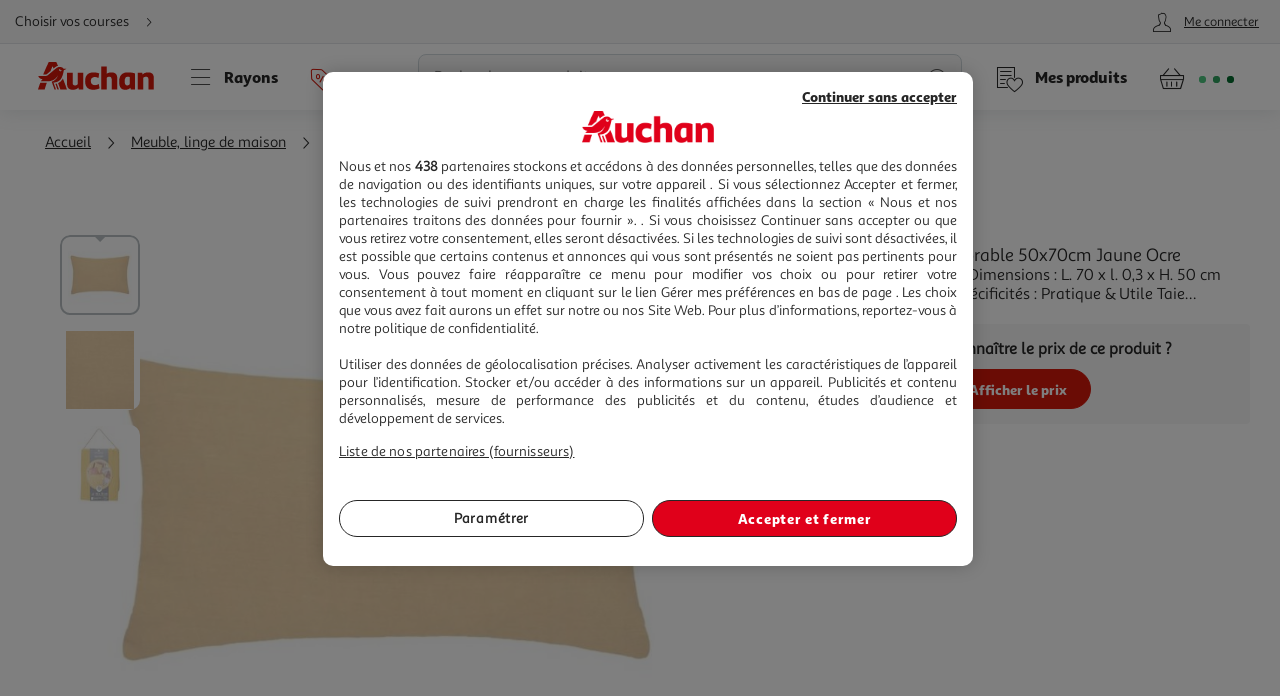

--- FILE ---
content_type: text/css
request_url: https://www.auchan.fr/asset-server/sav_2025.04.16-0/webjars/a_overlay2/dist/main.min.css
body_size: -265
content:
#overlay{display:none;cursor:pointer;background-color:rgba(0,0,0,.5);position:fixed;z-index:101;top:0;bottom:0;left:0;right:0}#overlay.active{display:block}


--- FILE ---
content_type: text/css
request_url: https://www.auchan.fr/xch/v8/product-renderer/sav_2025.12.10-0/css/layout-styles.min.css
body_size: 1198
content:
.site-breadcrumb__item:nth-last-child(+2) a:before{font-family:icons!important;speak:none;font-style:normal;font-weight:400;font-variant:normal;text-transform:none;line-height:1}button,input,select,textarea{font-family:inherit}.product-head{background:#efefef}.site-breadcrumb__wrapper{min-height:6rem;max-width:100vw;padding:.5rem 4.5rem;margin-bottom:auto}.site-breadcrumb__container,.site-breadcrumb__wrapper{overflow:hidden;background:#fff;display:flex;flex-direction:column}.site-breadcrumb__nav{display:flex;flex:1 0;padding:0;align-items:center;min-width:0;flex-wrap:wrap;justify-content:flex-start}.site-breadcrumb__item{display:none;align-items:baseline;font-size:1.2rem}.site-breadcrumb__item i:before{display:none}.site-breadcrumb__item:nth-last-child(+2){display:flex}.site-breadcrumb__item:nth-last-child(+2) a{display:flex;align-items:center}.site-breadcrumb__item:nth-last-child(+2) a:before{content:"";width:2.5rem;height:2.5rem;font-size:2.5rem;margin-right:.75rem}.site-breadcrumb__title,.site-breadcrumb__title--ellipsis{font-family:Sana Sans Black,Helvetica,Arial,sans-serif;font-weight:400!important;-webkit-font-smoothing:antialiased;-moz-osx-font-smoothing:grayscale;font-size:1.6rem;max-width:100%;padding:0 .75rem 0 0;margin:0}.site-breadcrumb__title--ellipsis a,.site-breadcrumb__title a{pointer-events:none;cursor:default}.site-breadcrumb__title--ellipsis{display:block;line-height:1.9rem;max-height:2rem;display:-webkit-box;-webkit-line-clamp:3;/*! autoprefixer: ignore next */-webkit-box-orient:vertical;overflow:hidden;text-overflow:ellipsis;white-space:normal;max-height:6rem;text-align:left;line-height:1.2}.site-breadcrumb__title--ellipsis a{pointer-events:none;cursor:default}.site-breadcrumb__item--last{display:flex;flex-direction:row;align-items:baseline;min-width:0;flex:1 0 100%}.site-breadcrumb__suggestions{margin:.5rem 0 0;font-size:1.6rem}.site-breadcrumb__quantity{display:flex;flex:0 0 auto;font-size:1.4rem;color:#262626;padding-right:.75rem}.dropdown__wrapper:after,.dropdown__wrapper:before{display:inline-block;content:"";position:absolute;top:-1rem;left:50%;width:0;height:0;transform:translateX(-50%)}.dropdown{position:relative}.dropdown__wrapper{border-bottom-left-radius:0;border-bottom-right-radius:0;border-top-left-radius:.4rem;border-top-right-radius:.4rem;display:none;flex-direction:column;position:absolute;left:50%;transform:translateX(-50%);background:#fff;border:.1rem solid #cfd8dc;width:30rem;height:auto;margin-top:1rem;z-index:8}.dropdown__wrapper:before{border-color:transparent transparent #cfd8dc;border-style:solid;border-width:0 1.2rem 1rem}.dropdown__wrapper:after{border-color:transparent transparent #fff;border-style:solid;border-width:0 1rem 1rem}.dropdown__label{-webkit-user-select:none;user-select:none}.dropdown__icon{font-size:3rem;transition:transform .13s ease-in}.dropdown__selected{border-radius:1rem;font-family:Sana Sans Alt Regular,Helvetica,Arial,sans-serif;font-weight:700;-webkit-font-smoothing:antialiased;-moz-osx-font-smoothing:grayscale;flex:0 0 2rem;display:flex;align-items:center;justify-content:center;font-size:1.4rem;width:2rem;height:2rem;color:#fff;background:#4c8334}.dropdown__content{flex-grow:1;overflow-y:auto;overflow-x:hidden;max-height:30vh;padding:0;margin:0}.dropdown__footer{display:flex;justify-content:center;background-color:#f7f7f7;flex-shrink:0}.dropdown.active .dropdown__wrapper{display:flex}.dropdown.active .dropdown__label .dropdown__icon{transform:rotate(180deg)}.dropdown.left .dropdown__wrapper{left:15rem}.dropdown.left .dropdown__wrapper:after,.dropdown.left .dropdown__wrapper:before{left:15%}.dropdown.right .dropdown__wrapper{left:0}.dropdown.right .dropdown__wrapper:after,.dropdown.right .dropdown__wrapper:before{left:85%}.container-fluid{margin-left:auto;margin-right:auto}.flex-wrapper{display:flex;flex-direction:column;width:100%;flex:1 0 100%}.main-wrapper{width:100%}html{box-sizing:border-box;scroll-behavior:smooth;scroll-padding-top:6.6rem}body{color:#262626;background:#efefef}.no-scroll{position:absolute;overflow:hidden;top:0;left:0;right:0;bottom:0;width:100vw;height:100vh;height:-webkit-fill-available;background:transparent}.notifier{z-index:103}.local-overlay{position:relative}*,:after,:before{box-sizing:inherit}.simple-link,.simple-link.layer__close{-webkit-appearance:none;appearance:none;border:0;background:none;padding:.1rem .6rem;color:#262626;text-decoration:underline;width:auto;outline:none}.simple-link.layer__close:hover,.simple-link:hover{text-decoration:none}@media only screen and (min-width:600px){.site-breadcrumb__wrapper{min-height:8rem}.site-breadcrumb__suggestions{margin:.75rem 0 0;font-size:1.8rem}}@media only screen and (min-width:768px){.site-breadcrumb__title,.site-breadcrumb__title--ellipsis{font-size:2.4rem}.site-breadcrumb__title--ellipsis{display:block;line-height:1.9rem;max-height:6rem;display:-webkit-box;-webkit-line-clamp:2;/*! autoprefixer: ignore next */-webkit-box-orient:vertical;overflow:hidden;text-overflow:ellipsis;white-space:normal;line-height:1.2}}@media only screen and (min-width:1200px){.site-breadcrumb__wrapper{padding:1.5rem 4.5rem;height:auto;background:#fff}.site-breadcrumb__container{margin-bottom:0}.site-breadcrumb__nav{justify-content:flex-start}.site-breadcrumb__item{display:flex;font-size:1.5rem;align-items:center}.site-breadcrumb__item i:before{display:flex;font-size:4rem;height:1rem;line-height:.3}.site-breadcrumb__item a{text-decoration:underline}.site-breadcrumb__item a:before{display:none}.site-breadcrumb__item a:hover{text-decoration:none}.site-breadcrumb__title--ellipsis{display:block;line-height:1.9rem;max-height:3rem;display:-webkit-box;-webkit-line-clamp:1;/*! autoprefixer: ignore next */-webkit-box-orient:vertical;overflow:hidden;text-overflow:ellipsis;white-space:normal;line-height:1.2;max-height:max-content}.site-breadcrumb__title--ellipsis a,.site-breadcrumb__title a{text-decoration:none}.site-breadcrumb__item--last{flex:1 0 100%;width:100%;flex-direction:row;align-items:baseline}}@media only screen and (min-width:1440px){.site-breadcrumb__title,.site-breadcrumb__title--ellipsis{width:auto;font-size:4rem;line-height:1.2;margin-left:0}}

--- FILE ---
content_type: text/css
request_url: https://www.auchan.fr/xch/v8/search-renderer/sav_2025.10.10-1/css/search-suggest-styles.min.css
body_size: 594
content:
button,input,select,textarea{font-family:inherit}.search-suggestion{display:flex;opacity:0;visibility:hidden;transform:translateY(-100%);position:fixed;top:0;left:0;right:0;bottom:0;background:#fff;overflow:hidden;box-shadow:inset 0 0 2rem rgba(115,129,136,.2);z-index:-1}.search-suggestion,.search-suggestion.active{transition:transform .3s ease-in,opacity .3s ease-in}.search-suggestion.active{visibility:visible;top:11rem;opacity:1;transform:translateY(0)}.search-suggestion__container{display:flex;flex:1 0 100%;flex-direction:column;padding-bottom:5rem;overflow-x:hidden;overflow-y:auto}.search-suggestion__groups{display:flex;flex:0 0 auto;flex-direction:column;padding:1.5rem}.search-suggestion__group{display:flex;flex-direction:column}.search-suggestion__group ul{padding:0 0 0 1.5rem;list-style:none}.search-suggestion__item--label:hover.search-suggestion__item--label,.selectedLink.search-suggestion__item--label{border-radius:.4rem;background:#efefef;padding:.375rem .75rem;margin:0 -.75rem}.search-suggestion__item--label:hover.product-item__detail,.selectedLink.product-item__detail{font-family:Sana Sans Black,Helvetica,Arial,sans-serif;font-weight:400!important;-webkit-font-smoothing:antialiased;-moz-osx-font-smoothing:grayscale}.search-suggestion__groups--products{display:flex;flex-direction:column;border-bottom-left-radius:1rem;border-bottom-right-radius:1rem;border-top-left-radius:0;border-top-right-radius:0;background:#efefef;padding:1.5rem 0;flex:1 0 auto}.search-suggestion__products{display:flex;flex-direction:column}.search-suggestion__product{margin:.75rem auto}.search-suggestion__title{font-family:Sana Sans Black,Helvetica,Arial,sans-serif;font-weight:400!important;-webkit-font-smoothing:antialiased;-moz-osx-font-smoothing:grayscale;font-size:1.8rem;width:100%;padding:.75rem 0 1.5rem}.search-suggestion__title--space{padding:1.5rem 1.5rem 3rem}.search-suggestion__items{padding:0;margin:0}.search-suggestion__item{font-size:1.5rem}.search-suggestion__item--label{display:block;padding:.375rem 0}.search-suggestion__item--highlighted span{font-family:Sana Sans Black,Helvetica,Arial,sans-serif;font-weight:400!important;-webkit-font-smoothing:antialiased;-moz-osx-font-smoothing:grayscale;color:#d6180b}.search-suggestion__item--parent{font-family:Sana Sans Alt Regular,Helvetica,Arial,sans-serif;font-style:italic;-webkit-font-smoothing:antialiased;-moz-osx-font-smoothing:grayscale;display:flex;color:#595959;font-size:1.4rem}@media only screen and (min-width:768px){.search-suggestion__container{padding-bottom:0;flex-direction:column}.search-suggestion__group{flex:0 0 auto;width:50%;flex-direction:column;margin-right:1.5rem}.search-suggestion__group:nth-child(2){margin:0;padding-right:1.5rem}.search-suggestion__title{padding:0;font-size:2.5rem}.search-suggestion__title--space{padding:1.5rem 0 3rem}.search-suggestion__item{font-size:1.8rem}.search-suggestion__item--highlighted span{font-family:Sana Sans Black,Helvetica,Arial,sans-serif;font-weight:400!important;-webkit-font-smoothing:antialiased;-moz-osx-font-smoothing:grayscale}.search-suggestion__groups{width:auto;flex-direction:row;padding:3rem}.search-suggestion__product{margin:.75rem}.search-suggestion__groups--products{border-radius:0;flex-direction:column;margin-bottom:0}.search-suggestion__products{flex-direction:row;flex-wrap:wrap;justify-content:center}@supports (display:grid){.search-suggestion__products{display:grid;grid-auto-flow:dense;grid-gap:1.5rem}.search-suggestion__product{margin:0}}@supports (display:grid){.search-suggestion__products{grid-template-columns:repeat(2,32rem)}}}@media only screen and (min-width:1024px){.search-suggestion{border-bottom-left-radius:1rem;border-bottom-right-radius:1rem;border-top-left-radius:0;border-top-right-radius:0;max-width:90vw;max-height:calc(100vh - 12.5rem);height:auto;width:auto;bottom:auto;margin:auto}.search-suggestion__products{margin:0}}@media only screen and (min-width:1200px){@supports (display:grid){.search-suggestion__products{grid-template-columns:repeat(3,32rem)}}}@media only screen and (min-width:1440px){.search-suggestion__groups{padding:3rem 15rem}}

--- FILE ---
content_type: application/javascript; charset=utf-8
request_url: https://www.auchan.fr/xch/v8/asset-server/sav_2025.04.16-0/webjars/a_geolocate2/dist/index.min.js
body_size: 661
content:
define("a_utils-2.0.*", ["/xch/v8/asset-server/sav_2025.04.16-0/webjars/a_utils2/dist/index.min.js"], function(v) { return v; });
define(["a_utils-2.0.*"],function(n){return i={},r.m=o=[function(e,t,n){"use strict";Object.defineProperty(t,"__esModule",{value:!0});var o=function(e,t,n){return t&&r(e.prototype,t),n&&r(e,n),e};function r(e,t){for(var n=0;n<t.length;n++){var o=t[n];o.enumerable=o.enumerable||!1,o.configurable=!0,"value"in o&&(o.writable=!0),Object.defineProperty(e,o.key,o)}}var i=n(1);o(a,[{key:"getCurrentPosition",value:function(t,n,e){var o=this;if(e=e||!1,"function"!=typeof t)throw new Error("The second parameter should be a function");var r=i.Storage.get(this.POSITION_STORAGE_KEY,i.Storage.TYPES.LOCAL);r&&!e&&this._isLastPositionValid(r)?t.call(null,r):navigator.geolocation?navigator.geolocation.getCurrentPosition(function(e){return o._handlePositionUpdate(e,t)},function(e){return o._handleErrorCallback(e,n)}):this._handleErrorCallback(new Error("NOT_SUPPORTED"),n)}},{key:"_handlePositionUpdate",value:function(e,t){e={latitude:e.coords.latitude,longitude:e.coords.longitude,timestamp:e.timestamp,source:"html5"};this._handleUpdateSessionStorage(e,t)}},{key:"_handleErrorCallback",value:function(e,t){"function"==typeof t&&t.call(null,e)}},{key:"_handleUpdateSessionStorage",value:function(e,t){0<this.config.TTL&&i.Storage.set(this.POSITION_STORAGE_KEY,e,i.Storage.TYPES.LOCAL),t.call(null,e)}},{key:"_isLastPositionValid",value:function(e){return!(e&&e.timestamp<(new Date).getTime()-1e3*this.config.TTL)}}]),o=a;function a(e){!function(e,t){if(!(e instanceof t))throw new TypeError("Cannot call a class as a function")}(this,a),this._defaultConfig={TTL:0},this.config=(0,i.extend)(this._defaultConfig,e),this.POSITION_STORAGE_KEY="position"}t.default=o},function(e,t){e.exports=n}],r.c=i,r.d=function(e,t,n){r.o(e,t)||Object.defineProperty(e,t,{enumerable:!0,get:n})},r.r=function(e){"undefined"!=typeof Symbol&&Symbol.toStringTag&&Object.defineProperty(e,Symbol.toStringTag,{value:"Module"}),Object.defineProperty(e,"__esModule",{value:!0})},r.t=function(t,e){if(1&e&&(t=r(t)),8&e)return t;if(4&e&&"object"==typeof t&&t&&t.__esModule)return t;var n=Object.create(null);if(r.r(n),Object.defineProperty(n,"default",{enumerable:!0,value:t}),2&e&&"string"!=typeof t)for(var o in t)r.d(n,o,function(e){return t[e]}.bind(null,o));return n},r.n=function(e){var t=e&&e.__esModule?function(){return e.default}:function(){return e};return r.d(t,"a",t),t},r.o=function(e,t){return Object.prototype.hasOwnProperty.call(e,t)},r.p="/",r(r.s=0);function r(e){if(i[e])return i[e].exports;var t=i[e]={i:e,l:!1,exports:{}};return o[e].call(t.exports,t,t.exports,r),t.l=!0,t.exports}var o,i});

--- FILE ---
content_type: application/javascript; charset=utf-8
request_url: https://www.auchan.fr/xch/v8/content-renderer/sav_20250926-00/webjars/lark-content-js-api/js/content-service.min.js
body_size: 1573
content:
define("a_utils-2.0.*", ["/xch/v8/asset-server/sav_2025.04.16-0/webjars/a_utils2/dist/index.min.js"], function(v) { return v; });
define("a_events-2.0.*", ["/xch/v8/asset-server/sav_2025.04.16-0/webjars/a_events2/dist/index.min.js"], function(v) { return v; });
define("a_crestfragment-2.0.*", ["/xch/v8/asset-server/sav_2025.04.16-0/webjars/a_crestfragment2/dist/index.min.js"], function(v) { return v; });
define("lark-journey-service-js-api", ["/xch/v8/journey-renderer/sav_2025.11.05-0/webjars/lark-journey-service-js-api/js/journey-service.min.js"], function(v) { return v; });
define(["a_utils-2.0.*","a_events-2.0.*","lark-journey-service-js-api","a_crestfragment-2.0.*"],function(n,r,o,a){return i=[function(e,t,n){var c=this&&this.__importDefault||function(e){return e&&e.__esModule?e:{default:e}},n=[n,t,n(1),n(2),n(3),n(4)],t=function(e,n,r,t,o,a){"use strict";Object.defineProperty(n,"__esModule",{value:!0}),n.SEARCH_REDIRECTS_EXPIRE_DATE=n.SEARCH_REDIRECTS=n.PAGE_TEMPLATE=n.SHOP_CONTEXT=n.DEVELOPER=n.KEYWORDS=n.PAGE_TYPE=n.ACTIVE_CONTEXTS=n.STORE_REFERENCE=n.PRODUCT=n.CATEGORY=n.UA_DEVICE=n.DATE=n.CONTENT_CONTEXT_UPDATE=void 0,a=c(a);var s="x-cms-";n.CONTENT_CONTEXT_UPDATE="ContextUpdate",n.DATE=s+"date",n.UA_DEVICE=s+"ua-device",n.CATEGORY=s+"category",n.PRODUCT=s+"product",n.STORE_REFERENCE=s+"store-reference",n.ACTIVE_CONTEXTS=s+"active-contexts",n.PAGE_TYPE=s+"page-type",n.KEYWORDS=s+"keywords",n.DEVELOPER=s+"developer",n.SHOP_CONTEXT=s+"shop-context",n.PAGE_TEMPLATE=s+"page-template",n.SEARCH_REDIRECTS="searchRedirects",n.SEARCH_REDIRECTS_EXPIRE_DATE="searchRedirectsExpireDate";const i=[n.DATE,n.UA_DEVICE,n.CATEGORY,n.PRODUCT,n.STORE_REFERENCE,n.ACTIVE_CONTEXTS,n.PAGE_TYPE,n.KEYWORDS,n.DEVELOPER,n.SHOP_CONTEXT,n.PAGE_TEMPLATE];n.default=class{constructor(){return window.G=window.G||{},window.G.instances=window.G.instances||{},window.G.instances.contentService||((window.G.instances.contentService=this).configuration={contextQuerySelector:"#cms-context"},this.context={},this._extractContext(),this.crestFragmentLoader=new a.default({headers:{"X-Crest-Renderer":"content-renderer"}}),t.addEvent(document,o.JOURNEY_UPDATE,()=>{document.dispatchEvent(new CustomEvent(n.CONTENT_CONTEXT_UPDATE,{detail:this.context}))},void 0,this)),this.hideBreadcrumbsForApp(),"function"==typeof window.requestIdleCallback?window.requestIdleCallback(()=>this._getRedirects()):this._getRedirects(),window.G.instances.contentService}getValue(e){if(this.context&&e)return this.context[e]}getContext(){return this.context}updateContext(e){if(!e)throw new Error("Cannot update cms context with a null/undefined context");for(const t in e)if(!i.find(e=>t===e))throw new Error("Cannot update cms context invalid given attribute : '"+t+"', must be one of theses : "+i.join(", "));this.context=Object.assign(this.context,e)}getSlot(e,r,o,a){return new Promise((t,n)=>{this.crestFragmentLoader.getFragment({url:"/cms/slot",data:Object.assign({},this.getContext(),{pageTemplate:e,position:r,pageSelector:o},a),loader:!1,success:e=>t(e),error:e=>n(e)})})}getComponent(e){return new Promise((t,n)=>{e||n(new Error("Invalid id")),this.crestFragmentLoader.getFragment({url:"/cms/component/"+e,loader:!1,success:e=>t(e),error:e=>n(e)})})}hideBreadcrumbsForApp(){this._isInAuchanApp()&&t.addEvent(document,"DOMContentLoaded",()=>{r.qsAll(".site-breadcrumb__container").forEach(e=>{e.classList.add("hidden")})})}_extractContext(){var e=r.qs(this.configuration.contextQuerySelector,{cacheOnNull:!1});if(e&&e.dataset)for(const t in e.dataset)this._camelCase2HyphenCase(t)!==n.ACTIVE_CONTEXTS&&e.dataset[t]&&(this.context[this._camelCase2HyphenCase(t)]=e.dataset[t]||"")}_getRedirects(){var e=localStorage.getItem(n.SEARCH_REDIRECTS),t=localStorage.getItem(n.SEARCH_REDIRECTS_EXPIRE_DATE);e&&t&&(new Date).valueOf()<+t||r.ajaxGet({url:"/search/redirect",timeout:1e3,dataType:"json",success:e=>{localStorage.setItem(n.SEARCH_REDIRECTS,JSON.stringify(e)),localStorage.setItem(n.SEARCH_REDIRECTS_EXPIRE_DATE,new Date((new Date).valueOf()+864e6).valueOf().toString())},error:()=>{console.error("Could not retrieve redirects")}})}_camelCase2HyphenCase(e){return e&&e.replace(/([A-Z])/g,e=>"-"+e[0].toLowerCase())}_isInAuchanApp(){return document.cookie.includes("X-Auchan-")}}}.apply(t,n);void 0!==t&&(e.exports=t)},function(e,t){e.exports=n},function(e,t){e.exports=r},function(e,t){e.exports=o},function(e,t){e.exports=a}],c={},s.m=i,s.c=c,s.d=function(e,t,n){s.o(e,t)||Object.defineProperty(e,t,{enumerable:!0,get:n})},s.r=function(e){"undefined"!=typeof Symbol&&Symbol.toStringTag&&Object.defineProperty(e,Symbol.toStringTag,{value:"Module"}),Object.defineProperty(e,"__esModule",{value:!0})},s.t=function(t,e){if(1&e&&(t=s(t)),8&e)return t;if(4&e&&"object"==typeof t&&t&&t.__esModule)return t;var n=Object.create(null);if(s.r(n),Object.defineProperty(n,"default",{enumerable:!0,value:t}),2&e&&"string"!=typeof t)for(var r in t)s.d(n,r,function(e){return t[e]}.bind(null,r));return n},s.n=function(e){var t=e&&e.__esModule?function(){return e.default}:function(){return e};return s.d(t,"a",t),t},s.o=function(e,t){return Object.prototype.hasOwnProperty.call(e,t)},s.p="/",s(s.s=0);function s(e){if(c[e])return c[e].exports;var t=c[e]={i:e,l:!1,exports:{}};return i[e].call(t.exports,t,t.exports,s),t.l=!0,t.exports}var i,c});

--- FILE ---
content_type: application/javascript; charset=utf-8
request_url: https://www.auchan.fr/xch/v8/cart-renderer/sav_2025-11-21-1/js/header-cart-scripts.min.js
body_size: 703
content:
define("a_events-2.0.*", ["/xch/v8/asset-server/sav_2025.04.16-0/webjars/a_events2/dist/index.min.js"], function(v) { return v; });
define("a_trackingservice-2.0.*", ["/xch/v8/asset-server/sav_2025.04.16-0/webjars/a_trackingservice2/dist/index.min.js"], function(v) { return v; });
define("a_utils-2.0.*", ["/xch/v8/asset-server/sav_2025.04.16-0/webjars/a_utils2/dist/index.min.js"], function(v) { return v; });
define("lark-cart-js-api", ["/xch/v8/cart-renderer/sav_2025-11-21-1/webjars/lark-cart-js-api/js/cart-service.min.js"], function(v) { return v; });
define(["a_utils-2.0.*","lark-cart-js-api","a_events-2.0.*","a_trackingservice-2.0.*"],function(r,n,a,o){return i=[function(t,e){t.exports=r},function(t,e){t.exports=n},function(t,e){t.exports=a},,,,,function(t,e){t.exports=o},,,,function(t,e,r){"use strict";r.r(e);var n=r(2),a=r(0),o=r(1),c=r.n(o),e=r(7),i=r.n(e);new class{constructor(){Object(n.addEvent)(document,o.CART_UPDATE,this._handleCartUpdate,null,this),Object(n.addEvent)(document,o.BEFORE_CART_UPDATE,this._handleBeforeCartUpdate,null,this),c.a.getCart().then(t=>{i.a.commit("cartItems",this._buildItems(t)).push("cartUpdate"),this._updateHeaderCartTotal(t)})}_handleCartUpdate(t){this._updateHeaderCartTotal(t.detail)}_handleBeforeCartUpdate(){this._toggleCartLoading(!0)}_updateHeaderCartTotal(t){if(t){const e=Object(a.qs)(".cartAmount",{cache:!1});if(e&&t.prices&&t.prices.totalPrice&&null!==t.prices.totalPrice.amount&&t.prices.totalPrice.currency){const r=new Intl.NumberFormat(navigator.language||userLanguage,{currency:t.prices.totalPrice.currency,style:"currency",minimumFractionDigits:2,maximumFractionDigits:2});e.innerText=r.format(t.prices.totalPrice.amount/100),this._toggleCartLoading(!1)}}}_toggleCartLoading(t){const e=Object(a.qs)(".header-cart",{cache:!1});e&&e.classList.toggle("loading",Object(a.isTrue)(t))}_buildItems(t){if(t)return t.items.map(t=>({productId:t.cartItem.productId,actualQuantity:t.cartItem&&t.cartItem.offering?t.cartItem.offering.actualQuantity:0,name:t.product&&t.product.name?t.product.name:"",price:t.offer&&t.offer.price&&t.offer.price.amount?t.offer.price.amount:0,brand:t.product&&t.product.brand&&t.product.brand.name?t.product.brand.name:""}))}}}],u={},c.m=i,c.c=u,c.d=function(t,e,r){c.o(t,e)||Object.defineProperty(t,e,{enumerable:!0,get:r})},c.r=function(t){"undefined"!=typeof Symbol&&Symbol.toStringTag&&Object.defineProperty(t,Symbol.toStringTag,{value:"Module"}),Object.defineProperty(t,"__esModule",{value:!0})},c.t=function(e,t){if(1&t&&(e=c(e)),8&t)return e;if(4&t&&"object"==typeof e&&e&&e.__esModule)return e;var r=Object.create(null);if(c.r(r),Object.defineProperty(r,"default",{enumerable:!0,value:e}),2&t&&"string"!=typeof e)for(var n in e)c.d(r,n,function(t){return e[t]}.bind(null,n));return r},c.n=function(t){var e=t&&t.__esModule?function(){return t.default}:function(){return t};return c.d(e,"a",e),e},c.o=function(t,e){return Object.prototype.hasOwnProperty.call(t,e)},c.p="/",c(c.s=11);function c(t){if(u[t])return u[t].exports;var e=u[t]={i:t,l:!1,exports:{}};return i[t].call(e.exports,e,e.exports,c),e.l=!0,e.exports}var i,u});

--- FILE ---
content_type: application/javascript; charset=utf-8
request_url: https://www.auchan.fr/xch/v8/content-renderer/sav_20250926-00/js/common-scripts.min.js
body_size: 6503
content:
define("a_carousel-3.0.*", ["/xch/v8/asset-server/sav_2025.04.16-0/webjars/a_carousel3/dist/index.min.js"], function(v) { return v; });
define("a_collapsible-2.0.*", ["/xch/v8/asset-server/sav_2025.04.16-0/webjars/a_collapsible2/dist/index.min.js"], function(v) { return v; });
define("a_crestfragment-2.0.*", ["/xch/v8/asset-server/sav_2025.04.16-0/webjars/a_crestfragment2/dist/index.min.js"], function(v) { return v; });
define("a_events-2.0.*", ["/xch/v8/asset-server/sav_2025.04.16-0/webjars/a_events2/dist/index.min.js"], function(v) { return v; });
define("a_layers-2.0.*", ["/xch/v8/asset-server/sav_2025.04.16-0/webjars/a_layers2/dist/index.min.js"], function(v) { return v; });
define("a_lazyload-2.0.*", ["/xch/v8/asset-server/sav_2025.04.16-0/webjars/a_lazyload2/dist/index.min.js"], function(v) { return v; });
define("a_lazyloadImages-2.0.*", ["/xch/v8/asset-server/sav_2025.04.16-0/webjars/a_lazyloadImages2/dist/index.min.js"], function(v) { return v; });
define("a_notifier-2.0.*", ["/xch/v8/asset-server/sav_2025.04.16-0/webjars/a_notifier2/dist/index.min.js"], function(v) { return v; });
define("a_scroll-2.0.*", ["/xch/v8/asset-server/sav_2025.04.16-0/webjars/a_scroll2/dist/index.min.js"], function(v) { return v; });
define("a_utils-2.0.*", ["/xch/v8/asset-server/sav_2025.04.16-0/webjars/a_utils2/dist/index.min.js"], function(v) { return v; });
define("lark-content-js-api", ["/xch/v8/content-renderer/sav_20250926-00/webjars/lark-content-js-api/js/content-service.min.js"], function(v) { return v; });
define("lark-crm-feedback-form-js-api", ["/xch/v8/crm-renderer/sav_2025.12.09-0/webjars/lark-crm-feedback-form-js-api/js/crm-feedback-form.min.js"], function(v) { return v; });
define(["a_events-2.0.*","a_utils-2.0.*","a_collapsible-2.0.*","a_notifier-2.0.*","lark-content-js-api","a_layers-2.0.*","a_crestfragment-2.0.*","a_lazyload-2.0.*","lark-crm-feedback-form-js-api","a_scroll-2.0.*","a_lazyloadImages-2.0.*","a_carousel-3.0.*"],function(a,n,i,o,s,r,c,l,d,u,h,g){return v=[function(e,t){e.exports=a},function(e,t){e.exports=n},function(e,t){e.exports=i},,function(e,t){e.exports=o},,,function(e,t){e.exports=s},function(e,t){e.exports=r},function(e,t){e.exports=c},,function(e,t,a){var g=this&&this.__importDefault||function(e){return e&&e.__esModule?e:{default:e}},a=[a,t,a(12),a(14),a(16),a(18),a(20),a(21),a(22),a(23),a(24),a(25),a(27)],t=function(e,t,a,n,i,o,s,r,c,l,d,u,h){"use strict";Object.defineProperty(t,"__esModule",{value:!0}),a=g(a),n=g(n),i=g(i),o=g(o),s=g(s),r=g(r),c=g(c),l=g(l),d=g(d),u=g(u),h=g(h),new a.default,new n.default,new i.default(window.G.configuration.header),new o.default,new s.default,new r.default,new c.default,new l.default,new d.default,new u.default,new h.default}.apply(t,a);void 0!==t&&(e.exports=t)},function(e,t,a){var n=this&&this.__createBinding||(Object.create?function(e,t,a,n){void 0===n&&(n=a),Object.defineProperty(e,n,{enumerable:!0,get:function(){return t[a]}})}:function(e,t,a,n){e[n=void 0===n?a:n]=t[a]}),i=this&&this.__setModuleDefault||(Object.create?function(e,t){Object.defineProperty(e,"default",{enumerable:!0,value:t})}:function(e,t){e.default=t}),r=this&&this.__importStar||function(e){if(e&&e.__esModule)return e;var t={};if(null!=e)for(var a in e)"default"!==a&&Object.hasOwnProperty.call(e,a)&&n(t,e,a);return i(t,e),t},c=this&&this.__importDefault||function(e){return e&&e.__esModule?e:{default:e}},a=[a,t,a(0),a(1),a(9),a(7),a(13)],t=function(e,t,a,n,i,o,s){"use strict";Object.defineProperty(t,"__esModule",{value:!0}),i=c(i),o=r(o),s=c(s);t.default=class{constructor(){this._init()}_init(){this.lazyload=new s.default,this.contentService=new o.default,this.crestFragmentLoader=new i.default({headers:{"X-Crest-Renderer":"content-renderer"},retries:1}),a.addEvent(document,o.CONTENT_CONTEXT_UPDATE,this._handleContextUpdate,void 0,this),this._lazyLoadCmsSlot(),a.addEvent(document,"DOMUpdate",()=>{this._lazyLoadCmsSlot()},void 0,this)}_lazyLoadCmsSlot(){this.lazyload.addLazyLoad({qs:".cms-slot.lazySlot",viewRectMultiplier:1.9,handler:a=>{var e=this.contentService.getContext();e&&a&&a.dataset.position&&(e=n.extend(e,{}),this._addOnNonNullValue(e,"position",a.dataset.position),this._addOnNonNullValue(e,"pageSelector",a.dataset.pageSelector),this._addOnNonNullValue(e,"pageTemplate",a.dataset.pageTemplate),this._addOnNonNullValue(e,"limit",a.dataset.limit),this._addOnNonNullValue(e,"encapsulated",a.dataset.encapsulated),this.crestFragmentLoader.getFragment({url:"/cms/slot",data:e,injectResponse:!1,success:e=>{const t=n.qs("#cms-slot-"+a.dataset.position);t&&(t.outerHTML=e)}}))}})}_handleContextUpdate(){const a=this.contentService.getContext();n.qsAll(".cms-slot").forEach(e=>{var t;e.dataset.position&&(t=n.extend(a,{position:e.dataset.position}),this._addOnNonNullValue(t,"pageSelector",e.dataset.pageSelector),this.crestFragmentLoader.getFragment({url:"/cms/slot",data:t,targetQuerySelector:"#cms-slot-"+e.dataset.position}))},this)}_addOnNonNullValue(e,t,a){e&&t&&a&&(e[t]=a)}}}.apply(t,a);void 0!==t&&(e.exports=t)},function(e,t){e.exports=l},function(e,t,a){var s=this&&this.__awaiter||function(e,s,r,c){return new(r=r||Promise)(function(a,t){function n(e){try{o(c.next(e))}catch(e){t(e)}}function i(e){try{o(c.throw(e))}catch(e){t(e)}}function o(e){var t;e.done?a(e.value):((t=e.value)instanceof r?t:new r(function(e){e(t)})).then(n,i)}o((c=c.apply(e,s||[])).next())})},r=this&&this.__importDefault||function(e){return e&&e.__esModule?e:{default:e}},a=[a,t,a(0),a(8),a(15),a(4)],t=function(e,t,a,n,i,o){"use strict";Object.defineProperty(t,"__esModule",{value:!0}),n=r(n),i=r(i),o=r(o);t.default=class{constructor(){return this.notifier=new o.default,this.crmFeedbackFormService=new i.default,window.G=window.G||{},window.G.instances=window.G.instances||{},window.G.instances.crmFormComponent||(window.G.instances.crmFormComponent=this)._init(),window.G.instances.crmFormComponent}_init(){window.G=window.G||{},window.G.configuration=window.G.configuration||{},window.G.configuration.messages=window.G.configuration.messages||{},window.G.configuration.messages.notificationSuccessHideForm="Formulaire caché avec succès",a.addEvent(document,"click",this._openLayer,".openCrmModalBtn",this),a.addEvent(document,"click",this._handleHideForm,".hideFormBtn",this),a.addEvent(document,"click",this._submitFormWithOtherKeysValues,".submitFeedbackWithOtherKeysBtn",this)}_openLayer(e){e&&e.matchingTarget&&e.matchingTarget.dataset&&e.matchingTarget.dataset.layerId&&n.default.open(e.matchingTarget.dataset.layerId,{scrollTop:!1})}_handleHideForm(e){e&&e.matchingTarget&&e.matchingTarget.dataset&&e.matchingTarget.dataset.containerToHideId&&this._hideForm(e.matchingTarget.dataset.containerToHideId,{showMessage:!0})}_hideForm(e,t){const a=document.querySelector("#"+e);a&&null!=(e=null==(e=window.G.configuration)?void 0:e.messages)&&e.notificationSuccessHideForm&&(a.classList.add("hidden"),t&&t.showMessage&&this.notifier.addNotification("success",void 0,null==(t=null==(e=window.G.configuration)?void 0:e.messages)?void 0:t.notificationSuccessHideForm,5e3))}_submitFormWithOtherKeysValues(n){var i;return s(this,void 0,void 0,function*(){var e,t,a;n&&n.matchingTarget&&n.matchingTarget.dataset&&n.matchingTarget.dataset.otherKeysValues&&n.matchingTarget.dataset.formId&&(e=this.crmFeedbackFormService.buildOtherKeyValues(n.matchingTarget.dataset.otherKeysValues),t=yield this.crmFeedbackFormService.getPointOfService(),a=null!=(i=sessionStorage.getItem("lastSearch"))?i:void 0,yield this.crmFeedbackFormService.submitCustomerFeedback({formId:n.matchingTarget.dataset.formId,storeReference:t,values:e,typedSearch:a}),n.matchingTarget.dataset.containerToHideId&&this._hideForm(n.matchingTarget.dataset.containerToHideId,{showMessage:!1}))})}}}.apply(t,a);void 0!==t&&(e.exports=t)},function(e,t){e.exports=d},function(e,t,a){var o=this&&this.__importDefault||function(e){return e&&e.__esModule?e:{default:e}},a=[a,t,a(17),a(1),a(0)],t=function(e,t,a,n,i){"use strict";Object.defineProperty(t,"__esModule",{value:!0}),a=o(a);t.default=class{constructor(e){this._init(e)}_init(e){this.configuration=n.extend({},e),a.default.addScrollHandler({scrollStartPosition:44,handler:()=>this._handleHeaderScroll(),stopScrollHandler:()=>this._disableHeaderScroll()}),i.addEvent(window,"pageshow",e=>{e&&(e.persisted||"back_forward"===window.performance.getEntriesByType("navigation")[0].entryType)&&document.dispatchEvent(new CustomEvent("forceCartUpdate"))})}_disableHeaderScroll(){const e=n.qs("body");e&&(e.classList.remove("up"),e.classList.remove("down"))}_handleHeaderScroll(){var e=a.default.directions.UP===a.default.lastDirection;const t=n.qs("body");t&&(t.classList.remove(e?"down":"up"),t.classList.add(e?"up":"down"))}}}.apply(t,a);void 0!==t&&(e.exports=t)},function(e,t){e.exports=u},function(e,t,a){var n=this&&this.__createBinding||(Object.create?function(e,t,a,n){void 0===n&&(n=a),Object.defineProperty(e,n,{enumerable:!0,get:function(){return t[a]}})}:function(e,t,a,n){e[n=void 0===n?a:n]=t[a]}),i=this&&this.__setModuleDefault||(Object.create?function(e,t){Object.defineProperty(e,"default",{enumerable:!0,value:t})}:function(e,t){e.default=t}),c=this&&this.__importStar||function(e){if(e&&e.__esModule)return e;var t={};if(null!=e)for(var a in e)"default"!==a&&Object.hasOwnProperty.call(e,a)&&n(t,e,a);return i(t,e),t},d=this&&this.__importDefault||function(e){return e&&e.__esModule?e:{default:e}},a=[a,t,a(0),a(1),a(8),a(2),a(19),a(9),a(7)],t=function(e,t,n,l,a,i,o,s,r){"use strict";Object.defineProperty(t,"__esModule",{value:!0}),a=d(a),o=d(o),s=d(s),r=c(r);t.default=class{constructor(){this._init()}_init(){this.contentService=new r.default,this.crestFragmentLoader=new s.default({headers:{"X-Crest-Renderer":"content-renderer"}}),this.crestThirdPartyFragmentLoader=new s.default({headers:{"X-Crest-Renderer":"third-party-renderer"}}),this.navigationBannersSortedSelector=".navigationBannersSorted",this.navigationTriggerSelector=".navigation__trigger",this.navigationLayerNodesSelector=".navigationLayerNodes",this.sublevelHeadBackSelector=".sublevelHeadBack",this.layerFocusTrapSelector=".layerFocusTrap",n.addEvent(document,"DOMContentLoaded",()=>{o.default,new i.Collapsible({EL_CLASS:".navigation-block",LABEL_CLASS:".navigation-block__head",ACTIVE:"open-collapsible"}),new i.Collapsible({EL_CLASS:".navigationBlock",LABEL_CLASS:".seeMoreNavigationButton",ACTIVE:"seeMore"}),new i.Collapsible({EL_CLASS:".navigationBlockSelect",LABEL_CLASS:".navigationBlockSelectLink",ACTIVE:"open-collapsible"}),this._handleNoSupportPopover(),n.addEvent(document,"click",this._handleDisplaySubLevel,".trigger-sublevel .navigationLayerLink",this),n.addEvent(document,"click",this._handleUniverseHistoryEntry,".navigation-block__link",this),n.addEvent(document,"click",this._handleCloseSubLevel,".sublevel-head__back",this),n.addEvent(document,"click",this._handleCloseSubLevelByNavigationTitle,".navigation-layer__title",this),n.addEvent(document,"click",this._handleDesktopSublevelTitleClick,".navigation-block__head",this),n.addEvent(document,"click",this._handleNavigationBlockSelect,".navigationBlockSelect",this),n.addEvent(document,"click",this._handleNavigationBlockSelectLink,".navigationBlockSelectLink",this),n.addEvent(document,"click",this._handleSublevelHeadBack,this.sublevelHeadBackSelector,this),n.addEvent(document,"click",this._handleNavigationLink,".navigationLink",this),n.addEvent(document,"click",this._handleSublevelHeadBack,".navigationLayerSortedClose",this),n.addEvent(window,"resize",this._handleCheckAccessibilityCollapsible,void 0,this),n.addEvent(document,"focus",this._handleFocusTrap,this.layerFocusTrapSelector,this),n.addEvent(document,"NavigationLoaded",this._handleNoSupportPopover,void 0,this)}),n.addEvent(document,r.CONTENT_CONTEXT_UPDATE,this._handleContextUpdate,void 0,this)}get _isDesktopResolution(){return"matchMedia"in window&&window.matchMedia("(min-width:768px)").matches}_handleDesktopSublevelTitleClick(e){this._isDesktopResolution&&e.matchingTarget instanceof HTMLAnchorElement&&e.matchingTarget.href&&(window.location.href=e.matchingTarget.href)}_handleCheckAccessibilityCollapsible(){this._isDesktopResolution?this._toggleCollapsible(!1):this._toggleCollapsible(!0)}_toggleCollapsible(t){const e=l.qsAll(".navigation-block__head",{cache:!1});e.forEach(e=>{e.setAttribute("tabindex",t?"O":"-1"),e.setAttribute("aria-hidden",t?"true":"false")})}_handleContextUpdate(){var e=this.contentService.getContext();e&&this.crestFragmentLoader.getFragment({url:"/navigation",data:e,targetQuerySelector:"#navigation_layer"})}_handleUniverseHistoryEntry(e){e&&e.matchingTarget&&((e=l.closest(e.matchingTarget,".navigationNode.trigger-sublevel"))&&e.dataset.rootLink&&window.history.replaceState({},"",e.dataset.rootLink))}_handleDisplaySubLevel(e){e.preventDefault();const t=l.closest(e.matchingTarget,".navigationNode"),a=(t&&(t.classList.contains("not-loaded")&&t.dataset.navigationNodeId&&e.matchingTarget instanceof HTMLAnchorElement?this._fetchRemoteSubLevel(t,e.matchingTarget.href):this._toggleSubLevel(t)),l.closest(e.matchingTarget,this.navigationLayerNodesSelector));if(a&&(a.style.width="100%"),t&&t.dataset&&t.dataset.nodeTitle){const n=l.qs(".navigationLayerTitleMain");n&&(n.innerText=t.dataset.nodeTitle)}if(t){e=l.qs(".navigationLayerSortedSublevel",{parent:t,cache:!1});if(e){const o=l.qs(".navigationBlocksSortedWrapper",{parent:e,cache:!1});if(o){o.tabIndex=0,o.focus();const s=l.qs(".navigationLayerSortedWrapper",{cache:!1});s&&s.scrollTo({top:-1})}}const i=l.qsAll(this.sublevelHeadBackSelector);i.forEach(e=>{e.classList.remove("hidden")})}}_fetchRemoteSubLevel(t,a){var e=l.extend(this.contentService.getContext(),{navigationNodeId:t.dataset.navigationNodeId});this.crestFragmentLoader.getFragment({url:"/navigation/sub-levels",data:e,loader:!0,retries:2,success:e=>{t.classList.contains("not-loaded")&&(t.classList.remove("not-loaded"),t.innerHTML+=e,this._toggleSubLevel(t),this._handleCheckAccessibilityCollapsible(),this._handleLoadBanners(t))},error:e=>{console.error("Error while fetch navigation sublevel. Fallback to level 1 navigation link",e,a),location.href=a}})}_handleCloseSubLevelByNavigationTitle(){const e=l.qs(".navigationLayerNodes .selected",{cache:!1});e&&l.isTrue(e.getAttribute("aria-expanded"))&&this._toggleSubLevel(e)}_handleCloseSubLevel(e){e=l.closest(e.matchingTarget,".navigationNode");e&&this._toggleSubLevel(e)}_toggleSubLevel(t){if(t){t.setAttribute("aria-expanded",(!l.isTrue(t.getAttribute("aria-expanded"))).toString());const e=l.closest(t,".navigationLayerContainer"),a=(e&&e.classList.add("sub-selected"),l.closest(t,".layer__main")),n=(a&&(a.classList.add("subs-visible"),a.scrollTop=0),t.classList.add("selected"),l.qsAll(this.navigationLayerNodesSelector,{cache:!1}));n.forEach(e=>{e.dataset.navigationId!==t.dataset.navigationParentId&&e.classList.add("hidden")})}}_handleNavigationTriggerClick(e){if(!this._supportsPopover()){const t=l.qsAll("#navigation_layer",{cache:!1});t&&0<t.length&&t.forEach(e=>{e.classList.toggle("navigation_layer--open")})}e&&e.matchingTarget&&(this._toggleNavigationButtonAction(),a.default.open(e.matchingTarget.getAttribute("data-layerid")||"",l.extend(e.matchingTarget.dataset,{overlayCssClass:"site-header__overlay",onClose:()=>{if(!this._supportsPopover()){const e=l.qsAll("#navigation_layer",{cache:!1});e&&0<e.length&&e.forEach(e=>{e.classList.remove("navigation_layer--open")})}this._handleNavigationLayerClosing()}})))}_toggleNavigationButtonAction(){const e=l.qs("#navigation");e&&setTimeout(()=>{e.classList.toggle(this.navigationTriggerSelector),e.classList.toggle("layerClose")},100)}_handleLoadBanners(e){const n=l.qs(this.navigationBannersSortedSelector,{parent:e,cache:!1});if(n){if(!n.dataset||!n.dataset.bannerIds||!n.dataset.categoryId)return n.innerHTML="",void n.classList.remove("navigation-banners-sorted--loading");const i=n.dataset.bannerIds.split(",").map(e=>e.replace(/[^a-zA-Z0-9-]/g,"").trim()),t=i.map(e=>this._getBannerFromContent(e));t.push(this._getBannerFromThirdParty(n.dataset.categoryId)),Promise.allSettled(t).then(e=>{if(!e.length)return n.innerHTML="",void n.classList.remove("navigation-banners-sorted--loading");const[t,a]=this._getBannersFromResults(i,e);if(!t.length&&!a.length)return n.innerHTML="",void n.classList.remove("navigation-banners-sorted--loading");t.length&&!a.length?n.innerHTML=t.join(""):t.length&&a.length?1===a.length?n.innerHTML=[a[0].outerHTML,...t.slice(0,2)].join(""):n.innerHTML=[a[0].outerHTML,t[0],a[1].outerHTML].join(""):a.length&&(n.innerHTML=a.map(e=>e.outerHTML).join("")),n.classList.remove("navigation-banners-sorted--loading")})}}_getBannerFromContent(e){return new Promise((t,a)=>{this.crestFragmentLoader.getFragment({url:"/cms/component",data:{componentId:e},loader:!1,retries:2,success:e=>t(e),error:e=>a(e)})})}_getBannerFromThirdParty(e){return new Promise((t,a)=>{this.crestThirdPartyFragmentLoader.getFragment({url:"/fragment/kamino/banners",data:{pageId:e},loader:!1,retries:2,success:e=>t(e),error:e=>a(e)})})}_getBannersFromResults(e,t){const a={animco:[],kamino:[]};if(e.length&&(a.animco=e.length===t.length?t.filter(e=>"fulfilled"===e.status).map(e=>e.value):t.slice(0,-1).filter(e=>"fulfilled"===e.status).map(e=>e.value),a.animco=a.animco.filter(e=>null!==e&&""!==e)),t.length!==e.length&&"fulfilled"===t[t.length-1].status){const n=new DOMParser,i=n.parseFromString(t[t.length-1].value,"text/html");a.kamino=Array.from(i.querySelectorAll(".navigation-banners-sorted__container")).filter(e=>null!==e&&e instanceof HTMLElement)}return[a.animco,a.kamino]}_handleNavigationLayerClosing(){this._handleSublevelHeadBack();var e=l.qs(".navigationNode.selected",{cache:!1});return e&&this._toggleSubLevel(e),this._toggleNavigationButtonAction(),!0}_handleNavigationBlockSelect(e){if(e.preventDefault(),e&&e.matchingTarget&&e.matchingTarget.dataset.childNode&&e.matchingTarget.dataset.childNode){var t=l.closest(e.matchingTarget,".navigationNode.selected");if(!t)return;const a=l.qs(`.navigationBlockContainerHidden[id='${e.matchingTarget.dataset.childNode}']`);if(!a)return;const n=l.qs(".subNavigationBlock",{parent:t,cache:!1}),i=a.cloneNode(!0),o=l.qs(".navigationBannersSorted",{parent:t,cache:!1});if(o&&o.classList.add("selected"),a.classList.add("selected"),a.classList.remove("hidden"),i instanceof HTMLElement&&i.classList.remove("hidden"),e.matchingTarget.dataset.title){const s=document.createElement("h2");s.innerText=e.matchingTarget.dataset.title,s.classList.add("navigation-block-sorted__link-open"),i.insertBefore(s,i.firstChild)}n&&i instanceof HTMLElement&&(n.innerHTML=i.innerHTML,n.tabIndex=0,n.focus())}this._handleNavigationBlockSelectLink(e)}_handleNavigationBlockSelectLink(t){t.preventDefault();const a=l.qs(".navigationLayerMain",{cache:!1}),e=l.qsAll(".navigationBlockSelect",{cache:!1});e.forEach(e=>{a&&t&&t.matchingTarget&&t.matchingTarget.dataset.childNode&&t.matchingTarget.dataset.childNode===e.dataset.childNode?(a.classList.add("active"),e.classList.add("active")):e.classList.remove("active")})}_handleSublevelHeadBack(){const e=l.qsAll(this.navigationLayerNodesSelector,{cache:!1}),t=(e.forEach(e=>{e.classList.remove("hidden"),e.dataset.width&&(e.style.width=e.dataset.width)}),l.qs(".navigationLayerContainer",{cache:!1})),a=(t&&t.classList.remove("sub-selected"),l.qsAll(".navigationNode",{cache:!1})),n=(a.forEach(e=>{e.classList.remove("selected")}),l.qsAll(".navigationLayerMain.active",{cache:!1})),i=(n.forEach(e=>{e.classList.remove("active")}),l.qsAll(".navigationBlockSelect.active",{cache:!1})),o=(i.forEach(e=>{e.classList.remove("active")}),l.qsAll(".navigationBannersSorted.selected",{cache:!1})),s=(o.forEach(e=>{e.classList.remove("selected")}),l.qsAll(".subNavigationBlock",{cache:!1})),r=(s.forEach(e=>{e.innerHTML=""}),l.qs(".navigationLayerTitleMain")),c=(r&&r.dataset&&r.dataset.mainTitle&&(r.innerText=r.dataset.mainTitle),l.qsAll(this.sublevelHeadBackSelector));c.forEach(e=>{e.classList.add("hidden")})}_handleNavigationLink(e){e&&e.matchingTarget&&e.matchingTarget instanceof HTMLAnchorElement&&e.matchingTarget.href&&("_blank"!==e.matchingTarget.target?window.location.href=e.matchingTarget.href:window.open(e.matchingTarget.href,e.matchingTarget.target))}_handleFocusTrap(e){if(e.matchingTarget.matches(this.layerFocusTrapSelector)){const t=l.qs("#navigation_layer",{cache:!1});if(t&&t.contains(e.matchingTarget)){e=l.qsAll(["button:not(.outerTarget)","[href]","input:not(.outerTarget)","select","textarea",'[tabindex]:not([tabindex=\\"-1\\"])'].join(","),{parent:t,cache:!1});const a=Array.from(e).filter(e=>this._isVisible(e));a.length&&a[0].focus()}}}_isVisible(e){return!!e&&!(0===e.offsetWidth&&0===e.offsetHeight)}_handleNoSupportPopover(){if(!this._supportsPopover()){const e=l.qsAll(this.navigationTriggerSelector,{cache:!1}),t=(e&&0<e.length&&e.forEach(e=>{e.dataset.layerid="navigation_layer"}),l.qsAll(".navigationLayerSortedClose",{cache:!1}));if(t&&0<t.length)t.forEach(e=>{e.classList.add("layerClose")});else{const a=l.qsAll(".navigation-layer__close",{cache:!1});a&&0<a.length&&a.forEach(e=>{e.classList.add("layerClose")})}n.addEvent(document,"click",this._handleNavigationTriggerClick,".navigation__trigger",this)}}_supportsPopover(){return HTMLElement.prototype.hasOwnProperty("popover")}}}.apply(t,a);void 0!==t&&(e.exports=t)},function(e,t){e.exports=h},function(e,t,a){a=[a,t,a(2),a(0)],t=function(e,t,a,n){"use strict";Object.defineProperty(t,"__esModule",{value:!0});t.default=class{constructor(){this._init()}_init(){n.addEvent(document,"DOMContentLoaded",()=>{new a.Collapsible({EL_CLASS:".see-more",LABEL_CLASS:".see-more__button",ACTIVE:"show"})})}}}.apply(t,a);void 0!==t&&(e.exports=t)},function(e,t,a){a=[a,t,a(2),a(0)],t=function(e,t,a,n){"use strict";Object.defineProperty(t,"__esModule",{value:!0});t.default=class{constructor(){this._init()}_init(){n.addEvent(document,"DOMContentLoaded",()=>{new a.Dropdown({ACTIVE:"active",EL_CLASS:".footer-links__collapsible",LABEL_CLASS:".footer-links__title",LEFT:"left",RIGHT:"right",WRAPPER_CLASS:".footer-links__wrapper",autoClose:!0}),new a.Collapsible({EL_CLASS:".footer-seo",LABEL_CLASS:".footer-seo__trigger-button",ACTIVE:"show"})})}}}.apply(t,a);void 0!==t&&(e.exports=t)},function(e,t,a){var n=this&&this.__createBinding||(Object.create?function(e,t,a,n){void 0===n&&(n=a),Object.defineProperty(e,n,{enumerable:!0,get:function(){return t[a]}})}:function(e,t,a,n){e[n=void 0===n?a:n]=t[a]}),i=this&&this.__setModuleDefault||(Object.create?function(e,t){Object.defineProperty(e,"default",{enumerable:!0,value:t})}:function(e,t){e.default=t}),o=this&&this.__importStar||function(e){if(e&&e.__esModule)return e;var t={};if(null!=e)for(var a in e)"default"!==a&&Object.hasOwnProperty.call(e,a)&&n(t,e,a);return i(t,e),t},a=[a,t,a(1),a(9)],t=function(e,t,n,a){"use strict";Object.defineProperty(t,"__esModule",{value:!0}),a=o(a);t.default=class{constructor(){this.DOMParser=new DOMParser,this.crestFragmentLoader=new a.default({headers:{[a.X_CREST_RENDERER_HEADER]:"loyalty-renderer"}});var e=n.qsAll(".shouldAddLoyalty",{cache:!1}),t=n.qs(".header-hello-bar-buttons",{cache:!1});this._init(e),this._initHelloBar(t),this._initObserver()}_init(e){e&&this._addLoyaltyButton(e)}_initHelloBar(e){if(768<=window.innerWidth&&e){const t=e.querySelector(".icon-discount");t&&t.parentElement&&t.parentElement.parentElement&&t.parentElement.parentElement.classList.add("hidden")}}_initObserver(){var e=n.qs("#wrapper",{cache:!1});if(e&&e.parentNode){const t=new MutationObserver(e=>{e.forEach(e=>{if(e.addedNodes&&0<e.addedNodes.length)for(const a of e.addedNodes)if(a instanceof HTMLElement&&a.dataset&&a.dataset.position&&"topSlot"===a.dataset.position){var t=n.qsAll(".shouldAddLoyalty",{cache:!1});this._init(t);break}})});t.observe(e.parentNode,{childList:!0,subtree:!0})}}_addLoyaltyButton(e){e.forEach(t=>{t.dataset.type&&this.crestFragmentLoader.getFragment({url:"/fragment/"+t.dataset.type,data:{target:"homepage"},success:e=>this._handleSuccess(e,t)})})}_handleSuccess(e,t){e=this.DOMParser.parseFromString(e,"text/html");const a=[].slice.call(e.body.children);a.forEach(e=>{t.innerHTML="",t.appendChild(e)})}}}.apply(t,a);void 0!==t&&(e.exports=t)},function(e,t,a){a=[a,t,a(1),a(0)],t=function(e,t,a,n){"use strict";Object.defineProperty(t,"__esModule",{value:!0});t.default=class{constructor(){this.initDynamicNotification(),n.addEvent(document,"animationend",this._hideDynamicNotification,".dynamic-notif",this),n.addEvent(document,"click",this._closeDynamicNotification,".dynamic-notif__close",this)}initDynamicNotification(){var e={name:"lark-dynamic-notification",maxAge:3600};if(!a.getCookie(e.name)){const t=a.qs(".dynamic-notif");t&&t.dataset.animationDuration&&(t.style.animationDuration=t.dataset.animationDuration+"ms",t.dataset.animationDelay&&(t.style.animationDelay=t.dataset.animationDelay+"ms"),a.addCookie(e.name,"1",e),this._showDynamicNotification(t))}}_showDynamicNotification(e){e.classList.contains("show")||e.classList.add("show")}_hideDynamicNotification(e){e.matchingTarget&&e.matchingTarget.classList.contains("show")&&e.matchingTarget.classList.remove("show")}_closeDynamicNotification(e){e.preventDefault();const t=a.qs(".dynamic-notif");t&&t.classList.remove("show")}}}.apply(t,a);void 0!==t&&(e.exports=t)},function(e,t,a){a=[a,t,a(1),a(0)],t=function(e,t,a,n){"use strict";Object.defineProperty(t,"__esModule",{value:!0});t.default=class{constructor(){this.initProductNotification(),n.addEvent(document,"animationend",this._hideProductNotification,".product-notif",this),n.addEvent(document,"click",this._closeProductNotification,".product-notif__close",this)}initProductNotification(){var e={name:"lark-product-notification",maxAge:3600};if(!a.getCookie(e.name)){const t=a.qs(".product-notif");t&&t.dataset.animationDuration&&(t.style.animationDuration=t.dataset.animationDuration+"ms",t.dataset.animationDelay&&(t.style.animationDelay=t.dataset.animationDelay+"ms"),a.addCookie(e.name,"1",e),this._showProductNotification(t))}}_showProductNotification(e){e.classList.contains("show")||e.classList.add("show")}_hideProductNotification(e){e.matchingTarget&&e.matchingTarget.classList.contains("show")&&e.matchingTarget.classList.remove("show")}_closeProductNotification(e){e.preventDefault();const t=a.qs(".product-notif");t&&t.classList.remove("show")}}}.apply(t,a);void 0!==t&&(e.exports=t)},function(e,t,a){var o=this&&this.__importDefault||function(e){return e&&e.__esModule?e:{default:e}},a=[a,t,a(26),a(1),a(0)],t=function(e,t,a,n,i){"use strict";Object.defineProperty(t,"__esModule",{value:!0}),a=o(a);t.default=class{constructor(){a.default,this._displayPopulatedShowcases(),i.addEvent(document,"DOMUpdate",this._displayPopulatedShowcases,void 0,this)}_displayPopulatedShowcases(){let t=!1;n.qsAll(".showcaseContainer.hidden",{cache:!1}).forEach(e=>{n.qs(".carouselItem",{parent:e})&&(t=!0,e.classList.remove("hidden"))}),t&&document.dispatchEvent(new CustomEvent("DOMUpdate"))}}}.apply(t,a);void 0!==t&&(e.exports=t)},function(e,t){e.exports=g},function(e,t,a){a=[a,t,a(0),a(1)],t=function(e,n,t,i){"use strict";Object.defineProperty(n,"__esModule",{value:!0}),n.COOKIE_NAME=void 0,n.COOKIE_NAME="lark-shortbanners";n.default=class{constructor(){this.blockCopyDiscount=!1,this._init()}_init(){t.addEvent(document,"click",this._clickCollapsible,".shortBannerCollapsible",this),t.addEvent(document,"click",this._hideShortBanner,".shortBannerDismissible",this),t.addEvent(document,"click",this._clickDiscountCode,".shortBannerDiscount",this)}_clickCollapsible(e){if(e&&e.target&&e.target instanceof HTMLElement&&e.target.dataset&&e.target.dataset.id){const t=i.qs('.shortBanner[data-id="'+e.target.dataset.id+'"]',{cache:!1});t&&t.dataset&&t.dataset.id&&(t.classList.contains("active")?t.classList.remove("active"):t.classList.add("active"))}}_hideShortBanner(t){if(t&&t.target&&t.target instanceof HTMLElement&&t.target.dataset&&t.target.dataset.id){const a=i.qs('.shortBanner[data-id="'+t.target.dataset.id+'"]',{cache:!1});if(a&&a.dataset&&a.dataset.id){t=i.getCookie(n.COOKIE_NAME);let e;e=t?t+","+a.dataset.id:a.dataset.id,a.classList.add("hidden"),i.addCookie(n.COOKIE_NAME,e,{maxAge:2592e3})}}}_clickDiscountCode(n){!this.blockCopyDiscount&&n&&n.matchingTarget.dataset.discountCode&&navigator.clipboard.writeText(n.matchingTarget.dataset.discountCode).then(()=>{var e;this.blockCopyDiscount=!0;const t=n.matchingTarget.querySelector(".shortBannerDiscountText");if(t&&t.textContent){const a=t.textContent;t.classList.add("short-banner__discount-copy--change"),t.textContent=null!=(e=null==(e=null==(e=null==(e=window.G.configuration)?void 0:e.shortBanner)?void 0:e.discount)?void 0:e.copyLabel)?e:"",t.addEventListener("animationend",()=>{t.textContent=a,t.classList.remove("short-banner__discount-copy--change"),this.blockCopyDiscount=!1})}})}}}.apply(t,a);void 0!==t&&(e.exports=t)}],m={},f.m=v,f.c=m,f.d=function(e,t,a){f.o(e,t)||Object.defineProperty(e,t,{enumerable:!0,get:a})},f.r=function(e){"undefined"!=typeof Symbol&&Symbol.toStringTag&&Object.defineProperty(e,Symbol.toStringTag,{value:"Module"}),Object.defineProperty(e,"__esModule",{value:!0})},f.t=function(t,e){if(1&e&&(t=f(t)),8&e)return t;if(4&e&&"object"==typeof t&&t&&t.__esModule)return t;var a=Object.create(null);if(f.r(a),Object.defineProperty(a,"default",{enumerable:!0,value:t}),2&e&&"string"!=typeof t)for(var n in t)f.d(a,n,function(e){return t[e]}.bind(null,n));return a},f.n=function(e){var t=e&&e.__esModule?function(){return e.default}:function(){return e};return f.d(t,"a",t),t},f.o=function(e,t){return Object.prototype.hasOwnProperty.call(e,t)},f.p="/",f(f.s=11);function f(e){if(m[e])return m[e].exports;var t=m[e]={i:e,l:!1,exports:{}};return v[e].call(t.exports,t,t.exports,f),t.l=!0,t.exports}var v,m});

--- FILE ---
content_type: application/javascript; charset=utf-8
request_url: https://www.auchan.fr/xch/v8/asset-server/sav_2025.04.16-0/webjars/a_events2/dist/index.min.js
body_size: 1253
content:

define(function(){return o={},r.m=n=[function(e,t,n){"use strict";var o,r=n(1),n=(o=r)&&o.__esModule?o:{default:o};var a=new n.default;window.A=window.A||{},window.A.events={addEvent:function(e,t,n,o,r){a.addEvent(e,t,n,o,r)},removeEvent:function(e,t,n,o){a.removeEvent(e,t,n,o)},dispatchEvent:n.default.dispatchEvent},e.exports=window.A.events},function(e,t,n){"use strict";Object.defineProperty(t,"__esModule",{value:!0});var u="function"==typeof Symbol&&"symbol"==typeof Symbol.iterator?function(e){return typeof e}:function(e){return e&&"function"==typeof Symbol&&e.constructor===Symbol&&e!==Symbol.prototype?"symbol":typeof e};function o(e,t){for(var n=0;n<t.length;n++){var o=t[n];o.enumerable=o.enumerable||!1,o.configurable=!0,"value"in o&&(o.writable=!0),Object.defineProperty(e,o.key,o)}}var r=(function(e,t,n){return t&&o(e.prototype,t),n&&o(e,n),e}(a,[{key:"removeEvent",value:function(e,t,n,o){if(e&&(void 0===t||u(t))&&"function"==typeof n){var r=this._getEventPropertiesForElement(e),a=r.events;if(a[t]){a[t]=a[t]||[];for(var i=a[t].length-1;0<=i;i--){var s=a[t][i];s.qs===o&&s.fn===n&&a[t].splice(i,1)}0===a[t].length&&(e.removeEventListener(t,r.fn,{capture:-1!=this.eventsUsingCapture.indexOf(t),passive:-1!=this.passiveEvents.indexOf(t)}),delete a[t])}}}},{key:"addEvent",value:function(e,t,n,o,r){if(e&&t&&"function"==typeof n)if(this.isDOMReady&&"DOMContentLoaded"==t)n.call(r,this.DOMContentLoadedEvent);else{var a=this._getEventPropertiesForElement(e),i=a.events;i[t]||e.addEventListener(t,a.fn,{capture:-1!=this.eventsUsingCapture.indexOf(t),passive:-1!=this.passiveEvents.indexOf(t)}),i[t]=i[t]||[];for(var s=!1,u=0;u<i[t].length;u++){var l=i[t][u];l.qs===o&&l.fn===n&&(s=!0)}s||i[t].push({fn:n,qs:o,op:r})}}},{key:"_saveDomContentLoadedState",value:function(e){this.DOMContentLoadedEvent=e,this.isDOMReady=!0}},{key:"_getNextDomElement",value:function(e,t,n){if(e.customTarget){var o=e.customTarget;return delete e.customTarget,o}return e.path&&e.path.length>n?e.path[n]:null==t&&0==n?e.target:null!=t?t.parentElement:null}},{key:"_getEventPropertiesForElement",value:function(t){for(var n=this,e=0;e<this.eventsConfigurations.length;e++)if(this.eventsConfigurations[e].domElement===t)return this.eventsConfigurations[e];var o={domElement:t,events:{},fn:function(e){n._evaluateDelegatedEvents(t,e)}};return this.eventsConfigurations.push(o),o}},{key:"_evaluateDelegatedEvents",value:function(e,t){t.isPropagationStopped=!1,t.stopPropagationInternal=t.stopPropagation,t.stopPropagation=function(){t.isPropagationStopped||(t.isPropagationStopped=!0,t.stopPropagationInternal())};e=this._getEventPropertiesForElement(e).events;e[t.type]=e[t.type]||[];for(var n=e[t.type].concat(),o=0,r=this._getNextDomElement(t,null,o);null!=r;){for(var a=0;a<n.length&&(null!=n[a]&&(null==n[a].qs||null!=r&&"function"==typeof r.matches&&r.matches(n[a].qs))&&(t.matchingTarget=r,n[a].fn.call(n[a].op,t),n[a]=null),1!=t.isPropagationStopped);a++);if(1==t.isPropagationStopped||"BODY"===r.tagName)break;o++,r=this._getNextDomElement(t,r,o)}}},{key:"_handleDocumentState",value:function(){"complete"===document.readyState||"interactive"===document.readyState?this._saveDomContentLoadedState(new CustomEvent("DOMContentLoaded")):this.addEvent(document,"DOMContentLoaded",this._saveDomContentLoadedState,null,this)}}],[{key:"dispatchEvent",value:function(e,t,n){n=n||document,e&&((e=new CustomEvent(e)).customTarget=t,n.dispatchEvent(e))}}]),a);function a(){!function(e,t){if(!(e instanceof t))throw new TypeError("Cannot call a class as a function")}(this,a),this.eventsConfigurations=[],this.eventsUsingCapture=["focus","blur","scroll","scrollend","hover","invalid","pause","ended","play","playing","timeupdate","volumechange"],this.passiveEvents=["scroll"],this.isDOMReady=!1,this._handleDocumentState()}t.default=r}],r.c=o,r.d=function(e,t,n){r.o(e,t)||Object.defineProperty(e,t,{enumerable:!0,get:n})},r.r=function(e){"undefined"!=typeof Symbol&&Symbol.toStringTag&&Object.defineProperty(e,Symbol.toStringTag,{value:"Module"}),Object.defineProperty(e,"__esModule",{value:!0})},r.t=function(t,e){if(1&e&&(t=r(t)),8&e)return t;if(4&e&&"object"==typeof t&&t&&t.__esModule)return t;var n=Object.create(null);if(r.r(n),Object.defineProperty(n,"default",{enumerable:!0,value:t}),2&e&&"string"!=typeof t)for(var o in t)r.d(n,o,function(e){return t[e]}.bind(null,o));return n},r.n=function(e){var t=e&&e.__esModule?function(){return e.default}:function(){return e};return r.d(t,"a",t),t},r.o=function(e,t){return Object.prototype.hasOwnProperty.call(e,t)},r.p="/",r(r.s=0);function r(e){if(o[e])return o[e].exports;var t=o[e]={i:e,l:!1,exports:{}};return n[e].call(t.exports,t,t.exports,r),t.l=!0,t.exports}var n,o});

--- FILE ---
content_type: application/javascript; charset=utf-8
request_url: https://www.auchan.fr/xch/v8/asset-server/sav_2025.04.16-0/webjars/a_tracking2/dist/index.min.js
body_size: 1752
content:
define("a_events-2.0.*", ["/xch/v8/asset-server/sav_2025.04.16-0/webjars/a_events2/dist/index.min.js"], function(v) { return v; });
define("a_utils-2.0.*", ["/xch/v8/asset-server/sav_2025.04.16-0/webjars/a_utils2/dist/index.min.js"], function(v) { return v; });
define(["a_utils-2.0.*","a_events-2.0.*"],function(n,r){return o={},a.m=i=[,function(t,e,n){"use strict";Object.defineProperty(e,"__esModule",{value:!0});var r=function(t,e,n){return e&&a(t.prototype,e),n&&a(t,n),t};function a(t,e){for(var n=0;n<e.length;n++){var r=e[n];r.enumerable=r.enumerable||!1,r.configurable=!0,"value"in r&&(r.writable=!0),Object.defineProperty(t,r.key,r)}}var h=o(n(2)),i=o(n(3));function o(t){return t&&t.__esModule?t:{default:t}}r(u,[{key:"_initTrackingEvents",value:function(){var e=this;i.default.addEvent(document,"click",function(t){return e._trackClickEvent(t)},"a, button, .track"),i.default.addEvent(document,"submit",function(t){return e._trackFormEvent(t)},"form"),i.default.addEvent(document,"DOMUpdate",function(t){return e._trackDOMUpdateEvent(t)})}},{key:"_trackClickEvent",value:function(t){var e,n,r,a,i=t.matchingTarget;i&&(e={},this._getBasicEventInformation(n={},i),(r=this._getEcommerceTrackingType(h.default.closest(i,"[data-track-type][data-track-container]")))&&(a=null,(a="trackElement"in i.dataset?i:h.default.closest(i,"[data-track-element]"))&&r===this.ECOMMERCE_TRACK_TYPES.PRODUCT&&this._getProductClickInformation(e,a),a&&r===this.ECOMMERCE_TRACK_TYPES.PROMOTION&&this._getPromotionClickInformation(e,a)),this._pushEvent([n],e,t.type))}},{key:"_trackFormEvent",value:function(t){var e={},n=t.matchingTarget;n&&(this._getBasicEventInformation(e,n),this._getFormEventInformation(e,n),this._pushEvent([e],{},t.type))}},{key:"_trackDOMUpdateEvent",value:function(t){t=t.detail;t&&this.trackDOMUpdateElements(t)}},{key:"trackDOMUpdateElements",value:function(e){if(e){var n=e.parentNode||e,t=h.default.qsAll("[data-track-container]",{parent:n});if(t.length){var r=[],a={},i=!0,e=!1,n=void 0;try{for(var o,u=t[Symbol.iterator]();!(i=(o=u.next()).done);i=!0){var c=o.value,s={};this._getBasicEventInformation(s,c);var l=h.default.qsAll("[data-track-element]",{parent:c});if(l.length){var d=this._getEcommerceTrackingType(c);s.children=[];var f=!0,p=!1,m=void 0;try{for(var v,_=l[Symbol.iterator]();!(f=(v=_.next()).done);f=!0){var g=v.value,k=h.default.extend({},g.dataset);s.children.push(k),d&&(d===this.ECOMMERCE_TRACK_TYPES.PRODUCT&&this._getProductImpressionInformation(a,g),d===this.ECOMMERCE_TRACK_TYPES.PROMOTION&&this._getPromotionImpressionInformation(a,g))}}catch(t){p=!0,m=t}finally{try{!f&&_.return&&_.return()}finally{if(p)throw m}}}r.push(s)}}catch(t){e=!0,n=t}finally{try{!i&&u.return&&u.return()}finally{if(e)throw n}}this._pushEvent(r,a,"DOMUpdate")}}}},{key:"_pushEvent",value:function(t,e,n){this.dataLayer&&this.dataLayer.push({event:"analytics","event-page":this.pageType,"event-type":n,"event-information":t,ecommerce:e})}},{key:"_getBasicEventInformation",value:function(t,e){var n={trackingAction:void 0,trackingCategory:void 0,trackingEvent:void 0,trackingLabel:void 0};if(e&&t){t.label=e.dataset.trackingLabel||e.innerText,n.trackingAction=this._getDataAreaElement(e),t.area=[];for(var n=h.default.extend({},e.dataset),r=this._getDataAreaElement(e);r;)t.area.unshift(r.dataset.area),n=h.default.extend(n,r.dataset),r="areaParent"in r.dataset&&"false"===r.dataset.areaParent?null:this._getDataAreaElement(r);t.dataset=n}return t}},{key:"_getProductImpressionInformation",value:function(t,e){var n;return e&&t&&((n={}).id=this._getProductId(e),n.position=this._getPosition(e),n.list=this._getArea(e),t.impressions=t.impressions||[],t.impressions.push(n)),t}},{key:"_getProductClickInformation",value:function(t,e){var n,r;return e&&t&&((n={}).id=this._getProductId(e),n.position=this._getPosition(e),(r={}).list=this._getArea(e),t.click=t.click||{},t.click.products=t.click.products||[],t.click.products.push(n),t.click.actionField=r),t}},{key:"_getPromotionImpressionInformation",value:function(t,e){var n;return e&&t&&((n={}).id=this._getPromotionId(e),n.name=this._getTrackingLabel(e),n.position=this._getArea(e),t.promoView=t.promoView||{},t.promoView.promotions=t.promoView.promotions||[],t.promoView.promotions.push(n)),t}},{key:"_getPromotionClickInformation",value:function(t,e){var n;return e&&t&&((n={}).id=this._getPromotionId(e),n.name=this._getTrackingLabel(e),n.position=this._getArea(e),t.promoClick=t.promoClick||{},t.promoClick.promotions=t.promoClick.promotions||[],t.promoClick.promotions.push(n)),t}},{key:"_getFormEventInformation",value:function(t,e){return e&&t&&(e=[].filter.call(e.elements,function(t){return("checkbox"!==t.type&&"radio"!==t.type||t.checked)&&"password"!==t.type}).filter(function(t){return t.name&&!("doNotTrack"in t.dataset)}).map(function(t){return{type:t.getAttribute("type"),name:t.getAttribute("name"),value:t.value}}),t.form=e),t}},{key:"_getEcommerceTrackingType",value:function(t){if(t&&"trackType"in t.dataset){t=t.dataset.trackType;if(t){if("product"===t)return this.ECOMMERCE_TRACK_TYPES.PRODUCT;if("promotion"===t)return this.ECOMMERCE_TRACK_TYPES.PROMOTION}}return null}},{key:"_getProductId",value:function(t){return t&&"productId"in t.dataset?t.dataset.productId:null}},{key:"_getPromotionId",value:function(t){return t&&"promotionId"in t.dataset?t.dataset.promotionId:null}},{key:"_getTrackingLabel",value:function(t){return t&&"trackingLabel"in t.dataset?t.dataset.trackingLabel:null}},{key:"_getPosition",value:function(t){return t&&"position"in t.dataset?t.dataset.position:null}},{key:"_getArea",value:function(t){t=this._getDataAreaElement(t);if(t&&"area"in t.dataset)return t.dataset.area}},{key:"_getDataAreaElement",value:function(t){return t?h.default.closest(t,"[data-area]"):null}}]),r=u;function u(t,e){!function(t,e){if(!(t instanceof e))throw new TypeError("Cannot call a class as a function")}(this,u),this.pageType=e,this.ECOMMERCE_TRACK_TYPES={PRODUCT:"product",PROMOTION:"promotion"},window[t]=window[t]||[],this.dataLayer=window[t],this._initTrackingEvents()}e.default=r},function(t,e){t.exports=n},function(t,e){t.exports=r}],a.c=o,a.d=function(t,e,n){a.o(t,e)||Object.defineProperty(t,e,{enumerable:!0,get:n})},a.r=function(t){"undefined"!=typeof Symbol&&Symbol.toStringTag&&Object.defineProperty(t,Symbol.toStringTag,{value:"Module"}),Object.defineProperty(t,"__esModule",{value:!0})},a.t=function(e,t){if(1&t&&(e=a(e)),8&t)return e;if(4&t&&"object"==typeof e&&e&&e.__esModule)return e;var n=Object.create(null);if(a.r(n),Object.defineProperty(n,"default",{enumerable:!0,value:e}),2&t&&"string"!=typeof e)for(var r in e)a.d(n,r,function(t){return e[t]}.bind(null,r));return n},a.n=function(t){var e=t&&t.__esModule?function(){return t.default}:function(){return t};return a.d(e,"a",e),e},a.o=function(t,e){return Object.prototype.hasOwnProperty.call(t,e)},a.p="/",a(a.s=1);function a(t){if(o[t])return o[t].exports;var e=o[t]={i:t,l:!1,exports:{}};return i[t].call(e.exports,e,e.exports,a),e.l=!0,e.exports}var i,o});

--- FILE ---
content_type: application/javascript; charset=utf-8
request_url: https://www.auchan.fr/xch/v8/product-renderer/sav_2025.12.10-0/js/product-page-scripts.min.js
body_size: 7916
content:
define("a_carousel-3.0.*", ["/xch/v8/asset-server/sav_2025.04.16-0/webjars/a_carousel3/dist/index.min.js"], function(v) { return v; });
define("a_collapsible-2.0.*", ["/xch/v8/asset-server/sav_2025.04.16-0/webjars/a_collapsible2/dist/index.min.js"], function(v) { return v; });
define("a_crestfragment-2.0.*", ["/xch/v8/asset-server/sav_2025.04.16-0/webjars/a_crestfragment2/dist/index.min.js"], function(v) { return v; });
define("a_events-2.0.*", ["/xch/v8/asset-server/sav_2025.04.16-0/webjars/a_events2/dist/index.min.js"], function(v) { return v; });
define("a_layers-2.0.*", ["/xch/v8/asset-server/sav_2025.04.16-0/webjars/a_layers2/dist/index.min.js"], function(v) { return v; });
define("a_scroll-2.0.*", ["/xch/v8/asset-server/sav_2025.04.16-0/webjars/a_scroll2/dist/index.min.js"], function(v) { return v; });
define("a_trackingservice-2.0.*", ["/xch/v8/asset-server/sav_2025.04.16-0/webjars/a_trackingservice2/dist/index.min.js"], function(v) { return v; });
define("a_utils-2.0.*", ["/xch/v8/asset-server/sav_2025.04.16-0/webjars/a_utils2/dist/index.min.js"], function(v) { return v; });
define("lark-journey-locator-js-api", ["/xch/v8/journey-renderer/sav_2025.11.05-0/webjars/lark-journey-locator-js-api/js/journey-locator.min.js"], function(v) { return v; });
define("lark-wishlist-service-js-api", ["/xch/v8/wishlist-renderer/sav_2025.10.30-0/webjars/lark-wishlist-service-js-api/js/wishlist-service.min.js"], function(v) { return v; });
define("lark-product-js-api", ["/xch/v8/product-renderer/sav_2025.12.10-0/webjars/lark-product-js-api/js/product-js-api.min.js"], function(v) { return v; });
define("lark-tracking-js-api", ["/xch/v8/tracking-renderer/sav_20230913-17/webjars/lark-tracking-js-api/js/tracking-service.min.js"], function(v) { return v; });
define(["a_events-2.0.*","a_utils-2.0.*","a_layers-2.0.*","lark-product-js-api","a_trackingservice-2.0.*","a_collapsible-2.0.*","a_crestfragment-2.0.*","lark-journey-locator-js-api","lark-wishlist-service-js-api","lark-tracking-js-api","a_scroll-2.0.*","a_carousel-3.0.*"],function(s,i,a,o,l,n,r,c,d,h,u,_){return g=[function(e,t){e.exports=s},function(e,t){e.exports=i},function(e,t){e.exports=a},function(e,t){e.exports=o},function(e,t){e.exports=l},function(e,t){e.exports=n},function(e,t){e.exports=r},function(e,t){e.exports=c},function(e,t){e.exports=d},function(e,t){e.exports=h},function(e,t){e.exports=u},,,,function(e,t){e.exports=_},,,,,,,,,,function(e,t,s){"use strict";s.r(t);var i=s(5),a=s(0),l=s(1),t=s(7),o=s.n(t),t=s(8),n=s.n(t),t=s(4),r=s.n(t),t=s(14),c=s.n(t),d=s(6),h=s.n(d);class u{constructor(e){e&&e.element?(this.config=e,this.element=this.config.element,this.lastPointersRegistry=[],this.lastCoordinates=null,this.previousPinchDistance=null,this.doubleTapTimeoutId=null,this._init()):console.error("Missing gesture element into object config")}_getPointerRegistryEntry(t){return this.lastPointersRegistry.filter(e=>e.pointerId===t.pointerId).shift()}_updatePointersRegistry(e){var t=this._getPointerRegistryEntry(e);t&&(this.lastPointersRegistry[this.lastPointersRegistry.indexOf(t)]=e)}_deletePointerFromRegistry(e){e=this._getPointerRegistryEntry(e);e&&this.lastPointersRegistry.splice(this.lastPointersRegistry.indexOf(e),1)}_getMiddlePointCoordinates(){return{X:(this.lastPointersRegistry[0].offsetX+this.lastPointersRegistry[1].offsetX)/2,Y:(this.lastPointersRegistry[0].offsetY+this.lastPointersRegistry[1].offsetY)/2}}_detectDoubleTap(e){1!==this.lastPointersRegistry.length?this.doubleTapTimeoutId=null:this.doubleTapTimeoutId?"function"==typeof this.config.doubleTapCallback&&(this.doubleTapTimeoutId=null,this.config.doubleTapCallback({X:e.offsetX,Y:e.offsetY})):this.doubleTapTimeoutId=setTimeout(()=>this.doubleTapTimeoutId=null,500)}_handlePointerDown(e){this.lastPointersRegistry.push(e),this._detectDoubleTap(e)}_handlePointerCancel(e){this.basePinchDistance=null,this.lastCoordinates=null,this._deletePointerFromRegistry(e),"function"==typeof this.config.gestureLeaveCallback&&this.config.gestureLeaveCallback()}_handlePinch(){var e,t=this._getDistanceBetweenTheLastTwoPointers(),s=this._getMiddlePointCoordinates();this.previousPinchDistance=this.previousPinchDistance||t,this.previousPinchDistance<t&&"function"==typeof this.config.pinchInCallback?(e=Math.round(t/this.previousPinchDistance*100)/100,this.config.pinchInCallback(e,s)):this.previousPinchDistance>t&&"function"==typeof this.config.pinchOutCallback&&(e=1/(Math.round(this.previousPinchDistance/t*100)/100),this.config.pinchOutCallback(e,s)),this.previousPinchDistance=t}_handlePan(e){var t;"function"==typeof this.config.panCallback&&(this.lastCoordinates?(t={X:e.screenX,Y:e.screenY},this.config.panCallback({X:t.X-this.lastCoordinates.X,Y:t.Y-this.lastCoordinates.Y}),this.lastCoordinates=t):this.lastCoordinates={X:e.screenX,Y:e.screenY})}_handlePointerMove(e){var t=this.lastPointersRegistry.length;this.doubleTapTimeoutId=null,this._updatePointersRegistry(e),1===t?this._handlePan(e):2===t&&this._handlePinch()}_getDistanceBetweenTheLastTwoPointers(){var e;return 2===this.lastPointersRegistry.length?(e=Math.sqrt(Math.pow(this.lastPointersRegistry[0].clientX-this.lastPointersRegistry[1].clientX,2)+Math.pow(this.lastPointersRegistry[0].clientY-this.lastPointersRegistry[1].clientY,2)),Math.round(100*e)/100):0}_init(){Object(a.addEvent)(this.element,"pointerdown",this._handlePointerDown,null,this),Object(a.addEvent)(this.element,"pointermove",this._handlePointerMove,null,this),Object(a.addEvent)(this.element,"pointercancel",this._handlePointerCancel,null,this),Object(a.addEvent)(this.element,"pointerup",this._handlePointerCancel,null,this),Object(a.addEvent)(this.element,"pointerout",this._handlePointerCancel,null,this),Object(a.addEvent)(this.element,"pointerleave",this._handlePointerCancel,null,this)}}class _{constructor(e){this.config=e,this.isMouseDown=!1,this.lastCoordinates=null,this._init()}_handleDblClick(e){"function"==typeof this.config.doubleTapCallback&&this.config.doubleTapCallback({X:e.offsetX,Y:e.offsetY})}_handleMouseDown(){this.isMouseDown=!0}_handleMouseUp(){this.isMouseDown=!1,this.lastCoordinates=null}_handleMouseMove(e){var t;e.preventDefault(),this.blockPanGesture||"function"!=typeof this.config.panCallback||(this.lastCoordinates?(t={X:e.screenX,Y:e.screenY},this.config.panCallback({X:this.lastCoordinates.X-t.X,Y:this.lastCoordinates.Y-t.Y}),this.lastCoordinates=t):this.lastCoordinates={X:e.screenX,Y:e.screenY})}_init(){Object(a.addEvent)(this.config.element,"dblclick",this._handleDblClick,null,this),Object(a.addEvent)(this.config.element,"mousemove",this._handleMouseMove,null,this),Object(a.addEvent)(this.config.element,"mousedown",this._handleMouseDown,null,this),Object(a.addEvent)(this.config.element,"mouseup",this._handleMouseUp,null,this),Object(a.addEvent)(this.config.element,"mouseout",this._handleMouseUp,null,this)}}class m{static get isTouchableDevice(){try{return document.createEvent("TouchEvent"),!0}catch(e){return!1}}constructor(e){if(e&&e.element)return new(m.isTouchableDevice?u:_)(e);console.error("Missing element, is it mandatory")}}var t=s(10),g=s.n(t);class E{static get defaultConfig(){return{animationDuration:150,scale:{baseValue:1,min:1,max:4},zoomMultiplierValue:2,zoomInButtonLabel:G.configuration.productGlobal.gallery.zoomIn,zoomOutButtonLabel:G.configuration.productGlobal.gallery.zoomOut}}constructor(e,t={}){e?(this.config=Object(l.extend)(E.defaultConfig,t),this.zoomEl=e,this.scale={value:this.config.scale.baseValue,min:this.config.scale.min,max:this.config.scale.max},this.lastCoordinates=null,this.coordinates={X:0,Y:0},this._init()):console.error("Missing zoom element")}get maxCoordinates(){return{X:this.zoomEl.offsetWidth*(this.scale.value-1)/2,Y:this.zoomEl.offsetHeight*(this.scale.value-1)/2}}resetZoomValues(){g.a.enableScroll(!0),this.scale.value=this.config.scale.baseValue,this.lastCoordinates=null,this.coordinates={X:0,Y:0},this._updateZoom()}zoomIn(){this.scale.value!==this.scale.max&&(this._updateScaleValue(this.config.zoomMultiplierValue,!1),this.lastCoordinates=this.coordinates=this._getCleanCoordinates(this.coordinates),this._updateZoomWithAnimation())}zoomOut(){this.scale.value!==this.scale.min&&(this._updateScaleValue(1/this.config.zoomMultiplierValue,!1),this.lastCoordinates=this.coordinates=this._getCleanCoordinates(this.coordinates),this._updateZoomWithAnimation())}_updateScaleValue(e=this.config.zoomMultiplierValue,t=!0){e=this.scale.value*e;e<this.scale.min?this.scale.value=t?this.scale.max:this.scale.min:e>this.scale.max?this.scale.value=t?this.scale.min:this.scale.max:this.scale.value=e}handleSingleClick(e){this._updateScaleValue(),this._calculateAndSetCoordinates(e),this._updateZoomWithAnimation()}_handlePinch(e,t){this._updateScaleValue(e,!1),this._calculateAndSetCoordinates(t),this._updateZoom()}_calculateAndSetCoordinates(e){this.lastCoordinates=this.coordinates=this._getCleanCoordinates({X:this.maxCoordinates.X-e.X*(this.scale.value-1),Y:this.maxCoordinates.Y-e.Y*(this.scale.value-1)})}_getCleanCoordinates(e){return{X:Math.round(100*(Math.abs(e.X)>this.maxCoordinates.X?this.maxCoordinates.X*Math.sign(e.X):e.X))/100,Y:Math.round(100*(Math.abs(e.Y)>this.maxCoordinates.Y?this.maxCoordinates.Y*Math.sign(e.Y):e.Y))/100}}_handlePan(e){this.lastCoordinates=this.coordinates=this._getCleanCoordinates({X:(this.lastCoordinates?this.lastCoordinates.X:0)+e.X,Y:(this.lastCoordinates?this.lastCoordinates.Y:0)+e.Y}),this._updateZoom()}_updateZoom(){"function"==typeof this.config.zoomCallback&&this.config.zoomCallback(this.scale.value),this._handleZoomButtonsA11Y(),this.zoomEl.style.transform=`matrix(${this.scale.value}, 0, 0, ${this.scale.value}, ${this.coordinates.X}, ${this.coordinates.Y})`}_handleZoomButtonsA11Y(){const e=Object(l.qsAll)(".zoomButtonLabel",{cache:!1});e.length&&e.forEach(e=>{var t=e.classList.contains("zoomInLabel"),s=e.classList.contains("zoomOutLabel");const i=e.closest(".zoomIn"),a=e.closest(".zoomOut");t&&i&&(t=this.scale.value===this.scale.max,i.setAttribute("aria-disabled",t?"true":"false"),t||(e.textContent=`${this.config.zoomInButtonLabel} ${2*this.scale.value*100}%`)),s&&a&&(t=this.scale.value===this.scale.min,a.setAttribute("aria-disabled",t?"true":"false"),t||(e.textContent=`${this.config.zoomOutButtonLabel} ${this.scale.value/2*100}%`))})}_updateZoomWithAnimation(){this.zoomEl.style.transition=`transform ease-in ${this.config.animationDuration}ms`,setTimeout(()=>{this.zoomEl.style.transition="none"},this.config.animationDuration),this._updateZoom()}_handleKeyboardControl(e){var t;1===this.scale.value||"Escape"!==e.key&&"ArrowUp"!==e.key&&"ArrowDown"!==e.key&&"ArrowLeft"!==e.key&&"ArrowRight"!==e.key||(g.a.disableScroll(),"Escape"===e.key&&this.resetZoomValues(),(t={ArrowUp:{X:0,Y:20},ArrowDown:{X:0,Y:-20},ArrowLeft:{X:20,Y:0},ArrowRight:{X:-20,Y:0}})[e.key]&&this._handlePan(t[e.key]))}_init(){this._updateZoom(),Object(a.addEvent)(document,"keydown",this._handleKeyboardControl,null,this),new m({element:this.zoomEl,pinchInCallback:(e,t)=>this._handlePinch(e,t),pinchOutCallback:(e,t)=>this._handlePinch(e,t),panCallback:e=>this._handlePan(e)})}}var t=s(2),L=s.n(t);class p{constructor(){return window.G=window.G||{},window.G.instances=window.G.instances||{},window.G.instances.gallery||(this.items=[],this.zoomObjRegistry=[],this.zoomModalObjRegistry=[],this.selectedItemIndex=0,this.isWindowResizing=!1,this.resizeTimeoutId=null,this.isSmoothScrollSupported="scrollBehavior"in document.documentElement.style,Object(a.addEvent)(document,"DOMContentLoaded",()=>{var e=Object(l.qs)(".variantContent.selected");e&&e.dataset&&e.dataset.color?this._init(e.dataset.color):this._init()},null,this)),window.G.instances.gallery}get config(){var e={BASE_ENDPOINT:"/product-gallery/",SETTINGS:{activated:!0,id:"gallery_layer",renderer:"product-renderer",removeExisting:!0,layerCssClass:"layer--popin",useHash:!1}};return{CLASS:{BLOCK_SCROLLER:"product-zoom__items--block",SELECTED:"selected",NAV_CONTROLS:"product-nav--controls",NAV_PREV_CONTROL:"product-nav--prev-control",NAV_NEXT_CONTROL:"product-nav--next-control",SELECTED_NAV_ITEM:"product-nav-item--selected",SELECTED_DOT_ITEM:"product-zoom__control--selected",PRODUCT_TOP:"productTop"},SELECTORS:{GALLERY:".productGallery",GALLERY_SCROLLER:".galleryScroller",GALLERY_ITEM:".galleryItem",LAYER_ID:"#"+e.SETTINGS.id,NAV_GALLERY:".navGallery",NAV_GALLERY_SCROLLER:".navGalleryScroller",NAV_GALLERY_ITEM:".navGalleryItem",NAV_GALLERY_IMAGE:".navGalleryImage",PREV_GALLERY_ITEM:".prevGalleryItem",NEXT_GALLERY_ITEM:".nextGalleryItem",DOT_GALLERY_ITEM:".dotGalleryItem",ZOOM_IN:".zoomIn",ZOOM_OUT:".zoomOut",ZOOM_IN_MODAL:".zoomInModal",ZOOM_OUT_MODAL:".zoomOutModal",VARIANT_MODAL_BTN:".variantModalBtn",PRODUCT_WRAPPER:".productWrapper",GALLERY_MODAL_ITEM:".galleryModalItem",GALLERY_MODAL_IMAGE:".galleryModalImage",GALLERY_MODAL_CONTAINER:".galleryModalContainer",GALLERY_MODAL_SCROLLER:".galleryModalScroller",GALLERY_MODAL_CAROUSEL:".galleryModalCarousel",GALLERY_MODAL_CAROUSEL_ITEM:".galleryModalCarouselItem"},RESIZE:{TIMEOUT_DELAY:50},LAYER:e}}get selectedItemIndexFromDOM(){var e=this.items.filter(e=>e.classList.contains(this.config.CLASS.SELECTED)).shift();return e?e.dataset.index:0}get selectedNavItemEl(){return this.navItems.filter(e=>parseInt(e.dataset.index)===this.selectedItemIndex).shift()}get selectedDotItemEl(){return this.dotItems.filter(e=>parseInt(e.dataset.index)===this.selectedItemIndex).shift()}get selectedModalNavItemEl(){return this.navModalItems.filter(e=>parseInt(e.dataset.index)===this.selectedItemIndex).shift()}_updateGalleryByIndex(e=null){this.selectedItemIndex=this._getCleanItemIndex(null!==e?e:this.selectedItemIndexFromDOM),this._updateScroller(this.selectedItemIndex,!1),this._updateDotItems(),this._updateNavItems()}_getCleanItemIndex(e=0){var t=this.items.length-1;return t<(e=parseInt(e))?0:e<0?t:e}_instantiateZoomObjects(){this.items.forEach(e=>{var t=Object(l.qs)("img",{parent:e});t&&(this.zoomObjRegistry[parseInt(e.dataset.index)]=new E(t,{}))})}_instantiateModalZoomObjects(){this.modalItems.forEach(e=>{var t=Object(l.qs)(this.config.SELECTORS.GALLERY_MODAL_IMAGE,{parent:e});t&&(this.zoomModalObjRegistry[parseInt(e.dataset.index)]=new E(t,{}))})}_initScrollerObserver(){this.scroller&&(this.scrollerObserver=new IntersectionObserver(e=>this._handleScrollerObserverChange(e),{root:this.scroller,threshold:.65}),this.items.forEach(e=>this.scrollerObserver.observe(e)))}_initScrollerObserverModal(){this.modalScroller&&(this.scrollerModalObserver=new IntersectionObserver(e=>this._handleModalScrollerObserverChange(e),{root:this.modalScroller,threshold:.65}),this.modalItems.forEach(e=>this.scrollerModalObserver.observe(e)))}_handleScrollerObserverChange(e){!this.isWindowResizing&&e&&1===e.length&&(this.selectedItemIndex=this._getCleanItemIndex(e[0].target.dataset.index),this._resetZoomObjScaleValue(),this._addSelectedClassToTargetedGalleryItem(),this._updateNavItems(),this._updateDotItems())}_handleModalScrollerObserverChange(e){!this.isWindowResizing&&e&&1===e.length&&(this.selectedItemIndex=this._getCleanItemIndex(e[0].target.dataset.index),this._resetZoomObjScaleValue(),this._addSelectedClassToTargetedGalleryItemModal(),this._updateModalNavItems(),this._centerSelectedModalNavItem())}_handleZoomInButtonClick(e){e.preventDefault();const t=this.zoomObjRegistry[this.selectedItemIndex];t&&(t.zoomIn(),this._blockScroller(t),this._updateCursor(t))}_handleZoomOutButtonClick(e){e.preventDefault();const t=this.zoomObjRegistry[this.selectedItemIndex];t&&(t.zoomOut(),this._blockScroller(t),this._updateCursor(t))}_handleZoomInModal(e){e.preventDefault();const t=this.zoomModalObjRegistry[this.selectedItemIndex];t&&(t.zoomIn(),this._blockModalScroller(t))}_handleZoomOutModal(e){e.preventDefault();const t=this.zoomModalObjRegistry[this.selectedItemIndex];t&&(t.zoomOut(),this._blockModalScroller(t))}_handlePrevGalleryItemButtonClick(e){e.preventDefault(),this._updateScroller(this._getCleanItemIndex(this.selectedItemIndex-1)),this._handleA11Y(e.matchingTarget)}_handleNextGalleryItemButtonClick(e){e.preventDefault(),this._updateScroller(this._getCleanItemIndex(this.selectedItemIndex+1)),this._handleA11Y(e.matchingTarget)}_handleItemChange(e){e.preventDefault(),this._updateScroller(this._getCleanItemIndex(e.matchingTarget.dataset.index)),this._handleA11Y(e.matchingTarget)}_handleA11Y(e){this._updateAriaLive(e),this._updateAriaCurrent(e)}_updateAriaLive(e){const t=Object(l.qs)(".galleryAriaLive");t&&e&&e.dataset&&e.dataset.ariaLive&&(t.innerHTML=`<p>${e.dataset.ariaLive}</p>`)}_updateAriaCurrent(e){const t=Object(l.qsAll)(".ariaControl",{cache:!0});t&&(t.forEach(e=>e.removeAttribute("aria-current")),e.setAttribute("aria-current","true"))}_updateCursor(e){var t=this.items.filter(e=>e.classList.contains(this.config.CLASS.SELECTED)).shift();const s=Object(l.qs)("img",{parent:t});t&&s&&e&&e.scale&&e.scale.value&&(4!==e.scale.value?(s.classList.add("custom-zoom-in-cursor"),s.classList.remove("custom-zoom-out-cursor")):(s.classList.add("custom-zoom-out-cursor"),s.classList.remove("custom-zoom-in-cursor")))}_handleZoomClick(e){e.preventDefault();e={X:e.offsetX,Y:e.offsetY};if(this.zoomObjRegistry&&null!==this.selectedItemIndex){const t=this.zoomObjRegistry[this.selectedItemIndex];t.handleSingleClick(e),this._updateCursor(t)}}_initTouchingScreen(e){this.startTouchCoordinates={X:e.changedTouches[0].pageX,Y:e.changedTouches[0].pageY}}_handleZoomTap(e){var t={X:e.changedTouches[0].pageX,Y:e.changedTouches[0].pageY};this._getDistanceSwiped(this.startTouchCoordinates,t)<10&&this._openGalleryModal(e)}_getDistanceSwiped(e,t){return e&&t?Math.sqrt(Math.pow(e.X-t.X,2)+Math.pow(e.Y-t.Y,2)):0}_openGalleryModal(e){e.preventDefault,Object(l.qs)(".product-gallery")&&Object(l.qs)(".product-gallery").dataset&&Object(l.qs)(".product-gallery").dataset.id&&(e=Object(l.qs)(".product-gallery").dataset.id,this.crestFragmentLoader.getFragment({url:"modal/gallery-modal",data:{productId:e,color:this.color,selectedImageIndex:this.selectedItemIndex},loader:!0,injectResponse:!1,success:e=>{L.a.create({id:"gallery-modal",activated:!0,removeExisting:!0,layerCssClass:"layer--popin appear",renderer:"product-renderer",useHash:!1,fullContent:e,onClose:()=>this._handleLayerClose()}),this.modalItems=[].slice.call(Object(l.qsAll)(this.config.SELECTORS.GALLERY_MODAL_ITEM,{cache:!1})),this.navModalItems=[].slice.call(Object(l.qsAll)(this.config.SELECTORS.GALLERY_MODAL_CAROUSEL_ITEM,{cache:!1})),this.modalScroller=Object(l.qs)(this.config.SELECTORS.GALLERY_MODAL_SCROLLER,{cache:!1}),this._instantiateModalZoomObjects(),this._initScrollerObserverModal(),this._updateModalScroller(this._getCleanItemIndex(this.selectedItemIndex)),Object(a.addEvent)(document,"click",this._updateModalCarouselElement,this.config.SELECTORS.GALLERY_MODAL_CAROUSEL_ITEM,this),Object(a.addEvent)(document,"click",this._handleZoomOutModal,this.config.SELECTORS.ZOOM_OUT_MODAL,this),Object(a.addEvent)(document,"click",this._handleZoomInModal,this.config.SELECTORS.ZOOM_IN_MODAL,this)}}))}_handleZoomModal(e){e.preventDefault();e={X:e.offsetX,Y:e.offsetY};const t=this.zoomModalObjRegistry[this.selectedItemIndex];t.handleSingleClick(e),this._blockModalScroller(t)}_handleGalleryScroller(e){e.preventDefault();e=this.zoomObjRegistry[this.selectedItemIndex];this._blockScroller(e)}_handleLayerClose(){this._updateScroller(this.selectedItemIndex),this._updateGalleryByIndex(this.selectedItemIndex)}_blockScroller(e){const t=Object(l.qs)(this.config.SELECTORS.GALLERY_SCROLLER);e&&e.scale&&e.scale.value<2?t.classList.remove(this.config.CLASS.BLOCK_SCROLLER):t.classList.add(this.config.CLASS.BLOCK_SCROLLER)}_blockModalScroller(e){const t=Object(l.qs)(this.config.SELECTORS.GALLERY_MODAL_SCROLLER,{cache:!1});e&&e.scale&&e.scale.value<2?t.classList.remove(this.config.CLASS.BLOCK_SCROLLER):t.classList.add(this.config.CLASS.BLOCK_SCROLLER)}_handleWindowResize(){this.isWindowResizing=!0,clearTimeout(this.resizeTimeoutId),this.resizeTimeoutId=setTimeout(()=>{this._updateGalleryByIndex(),this.isWindowResizing=!1},this.config.RESIZE.TIMEOUT_DELAY)}_updateScroller(e=0,t=!0){const s=this.items[e];this.scroller&&s&&(this._resetZoomObjScaleValue(),this.isSmoothScrollSupported?this.scroller.scrollTo({left:this.items[e].offsetLeft,behavior:t?"smooth":"auto"}):(this.selectedItemIndex=e,s.scrollIntoView({block:"nearest"}),this._addSelectedClassToTargetedGalleryItem(e),this._updateDotItems(),this._updateNavItems()))}_updateModalScroller(e=0,t=!0){const s=this.modalItems[e];this.modalScroller&&s&&(this._resetZoomModalObjScaleValue(),this.isSmoothScrollSupported?this.modalScroller.scrollTo({left:s.offsetLeft,behavior:t?"smooth":"auto"}):(this.selectedItemIndex=e,s.scrollIntoView({block:"nearest"}),this._addSelectedClassToTargetedGalleryItemModal(e),this._updateModalNavItems(),this._centerSelectedModalNavItem()))}_centerSelectedModalNavItem(){const e=Object(l.qs)(this.config.SELECTORS.GALLERY_MODAL_CAROUSEL,{cache:!1});var t;e&&(t=this.navModalItems.filter(e=>e.classList.contains(this.config.CLASS.SELECTED)).shift(),e.scrollTo({left:t.offsetLeft-(e.offsetWidth-t.offsetWidth)/2,behavior:"smooth"}))}_addSelectedClassToTargetedGalleryItem(e=this.selectedItemIndex){const t=this.items[e];if(t){const s=this.items.filter(e=>e.classList.contains(this.config.CLASS.SELECTED)).shift();s&&s.classList.remove(this.config.CLASS.SELECTED),t.classList.add(this.config.CLASS.SELECTED)}}_addSelectedClassToTargetedGalleryItemModal(e=this.selectedItemIndex){const t=this.modalItems[e];if(t){const s=this.modalItems.filter(e=>e.classList.contains(this.config.CLASS.SELECTED)).shift();s&&s.classList.remove(this.config.CLASS.SELECTED),t.classList.add(this.config.CLASS.SELECTED)}}_resetZoomObjScaleValue(){const e=this.zoomObjRegistry[this.selectedItemIndex];e&&(e.resetZoomValues(),this._blockScroller(e),this._updateCursor(e))}_resetZoomModalObjScaleValue(){const e=this.zoomModalObjRegistry[this.selectedItemIndex];e&&(e.resetZoomValues(),this._blockModalScroller(e))}_updateDotItems(){if(this.selectedDotItemEl){const e=this.dotItems.filter(e=>e.classList.contains(this.config.CLASS.SELECTED_DOT_ITEM)).shift();e&&this.selectedDotItemEl&&e!==this.selectedDotItemEl&&(e.classList.remove(this.config.CLASS.SELECTED_DOT_ITEM),this.selectedDotItemEl.classList.add(this.config.CLASS.SELECTED_DOT_ITEM))}}_updateNavScrollerClasses(e){e?window.addEventListener("load",()=>{this._updateNavScrollerClassesExec()}):this._updateNavScrollerClassesExec()}_updateNavScrollerClassesExec(){const e=Object(l.qs)(this.config.SELECTORS.NAV_GALLERY,{parent:this.gallery});var t=Object(l.qs)(this.config.SELECTORS.NAV_GALLERY_SCROLLER,{parent:e||this.gallery});e&&t&&t.offsetHeight<t.scrollHeight&&(0===this.selectedItemIndex?(e.classList.add(this.config.CLASS.NAV_CONTROLS),e.classList.remove(this.config.CLASS.NAV_PREV_CONTROL),e.classList.add(this.config.CLASS.NAV_NEXT_CONTROL)):this.selectedItemIndex===this.items.length-1?(e.classList.add(this.config.CLASS.NAV_CONTROLS),e.classList.remove(this.config.CLASS.NAV_NEXT_CONTROL),e.classList.add(this.config.CLASS.NAV_PREV_CONTROL)):(e.classList.remove(this.config.CLASS.NAV_NEXT_CONTROL),e.classList.remove(this.config.CLASS.NAV_PREV_CONTROL),e.classList.add(this.config.CLASS.NAV_CONTROLS)))}_updateNavItems(){if(this.selectedNavItemEl){const e=this.navItems.filter(e=>e.classList.contains(this.config.CLASS.SELECTED_NAV_ITEM)).shift();e&&this.selectedNavItemEl&&e!==this.selectedNavItemEl&&(this._updateNavScrollerClasses(!1),e.classList.remove(this.config.CLASS.SELECTED_NAV_ITEM),this.selectedNavItemEl.classList.add(this.config.CLASS.SELECTED_NAV_ITEM),this.selectedNavItemEl.scrollIntoView({block:"nearest"}))}}_updateModalNavItems(){if(this._resetZoomModalObjScaleValue(),this.selectedModalNavItemEl){const e=this.navModalItems.filter(e=>e.classList.contains(this.config.CLASS.SELECTED)).shift();e&&this.selectedModalNavItemEl&&e!==this.selectedModalNavItemEl&&(e.classList.remove(this.config.CLASS.SELECTED),this.selectedModalNavItemEl.classList.add(this.config.CLASS.SELECTED))}}_updateModalCarouselElement(e){e&&e.matchingTarget.dataset.index&&(this.selectedItemIndex=e.matchingTarget.dataset.index,this._updateModalScroller(this.selectedItemIndex),this._handleA11Y(e.matchingTarget))}_initListeners(){Object(a.addEvent)(document,"click",this._changeVariant,this.config.SELECTORS.VARIANT_MODAL_BTN,this),Object(a.addEvent)(this.gallery,"click",this._handleZoomInButtonClick,this.config.SELECTORS.ZOOM_IN,this),Object(a.addEvent)(this.gallery,"click",this._handleZoomOutButtonClick,this.config.SELECTORS.ZOOM_OUT,this),Object(a.addEvent)(this.gallery,"click",this._handlePrevGalleryItemButtonClick,this.config.SELECTORS.PREV_GALLERY_ITEM,this),Object(a.addEvent)(this.gallery,"click",this._handleNextGalleryItemButtonClick,this.config.SELECTORS.NEXT_GALLERY_ITEM,this),Object(a.addEvent)(this.gallery,"click",this._handleItemChange,this.config.SELECTORS.DOT_GALLERY_ITEM,this),Object(a.addEvent)(this.gallery,"click",this._handleItemChange,this.config.SELECTORS.NAV_GALLERY_ITEM,this),Object(a.addEvent)(this.gallery,"click",this._handleGalleryScroller,this.config.SELECTORS.GALLERY_SCROLLER,this),Object(a.addEvent)(this.gallery,"click",this._handleZoomClick,"img",this),Object(a.addEvent)(window,"click",this._handleZoomModal,this.config.SELECTORS.GALLERY_MODAL_IMAGE,this),Object(a.addEvent)(this.gallery,"touchstart",this._initTouchingScreen,this.config.SELECTORS.GALLERY_ITEM,this),Object(a.addEvent)(this.gallery,"touchend",this._handleZoomTap,this.config.SELECTORS.GALLERY_ITEM,this),Object(a.addEvent)(this.gallery,"mouseout",this._resetZoomObjScaleValue,"img",this),Object(a.addEvent)(window,"resize",this._handleWindowResize,null,this)}_removeListeners(){Object(a.removeEvent)(this.gallery,"click",this._handleZoomInButtonClick,this.config.SELECTORS.ZOOM_IN),Object(a.removeEvent)(this.gallery,"click",this._handleZoomOutButtonClick,this.config.SELECTORS.ZOOM_OUT),Object(a.removeEvent)(this.gallery,"click",this._handlePrevGalleryItemButtonClick,this.config.SELECTORS.PREV_GALLERY_ITEM),Object(a.removeEvent)(this.gallery,"click",this._handleNextGalleryItemButtonClick,this.config.SELECTORS.NEXT_GALLERY_ITEM),Object(a.removeEvent)(this.gallery,"click",this._handleItemChange,this.config.SELECTORS.DOT_GALLERY_ITEM),Object(a.removeEvent)(this.gallery,"click",this._handleZoomInButtonClick,this.config.SELECTORS.NAV_GALLERY_ITEM),Object(a.removeEvent)(window,"resize",this._handleWindowResize,null),Object(a.removeEvent)(this.gallery,"click",this._handleZoomClick,this.config.SELECTORS.GALLERY_SCROLLER),Object(a.removeEvent)(this.gallery,"mouseout",this._resetZoomObjScaleValue,this.config.SELECTORS.GALLERY_ITEM),this.scrollerObserver.disconnect()}_changeVariant(e){e&&e.matchingTarget&&e.matchingTarget.dataset&&e.matchingTarget.dataset.variationValue&&e.matchingTarget.dataset.otherValue&&(this._removeListeners(),e="COLOR"===e.matchingTarget.dataset.type?e.matchingTarget.dataset.variationValue:e.matchingTarget.dataset.otherValue,this._init(e))}_initProductTopObserver(){var e=Object(l.qs)(this.config.SELECTORS.PRODUCT_WRAPPER,{cache:!1});if(e){const t=new MutationObserver(e=>{e.forEach(e=>{if(e.addedNodes&&0<e.addedNodes.length)for(const t of e.addedNodes)if(t.classList&&t.classList.contains(this.config.CLASS.PRODUCT_TOP)){this._removeListeners(),Object(a.addEvent)(document,"DOMContentLoaded",()=>{var e=Object(l.qs)(".variantContent.selected");e&&e.dataset&&e.dataset.color?this._init(e.dataset.color):this._init()},null,this);break}})});t.observe(e,{childList:!0,subtree:!0})}}_initCursor(){this.items&&this.items.forEach(e=>{const t=Object(l.qs)("img",{parent:e});t&&t.classList.add("custom-zoom-in-cursor")})}_init(e){e&&(this.color=e),this.crestFragmentLoader=new h.a({headers:{"X-Crest-Renderer":"product-renderer"}});e=this.config.SELECTORS.GALLERY+(e?'[data-color="'+e+'"]':"");this.gallery=Object(l.qs)(e,{cache:!1}),this.gallery&&(this.scroller=Object(l.qs)(this.config.SELECTORS.GALLERY_SCROLLER,{parent:this.gallery}),this.items=[].slice.call(Object(l.qsAll)(this.config.SELECTORS.GALLERY_ITEM,{parent:this.gallery})),this.navItems=[].slice.call(Object(l.qsAll)(this.config.SELECTORS.NAV_GALLERY_ITEM,{parent:this.gallery})),this.dotItems=[].slice.call(Object(l.qsAll)(this.config.SELECTORS.DOT_GALLERY_ITEM,{parent:this.gallery})),this._updateGalleryByIndex(0),this._updateNavScrollerClasses(!0),this._instantiateZoomObjects(),this._initScrollerObserver(),this._initListeners(),this._initProductTopObserver(),this._initCursor())}}class f{constructor(){this._init(),this._observeProductDescription(),Object(a.addEvent)(document,"click",()=>this._calculOffset(!0),".productDescriptionHeadButton",this)}_init(){this.scrollYAddToList=0,this.scrollFinish=0,this._calculOffset(),this.scroll=g.a,this.scroll.addScrollHandler({scrollStartPosition:this.scrollYAddToList,scrollStopPosition:this.scrollFinish,handler:()=>this._putClassMover(),stopScrollHandler:()=>this._deleteClassMover()})}_calculOffset(e=!1){768<=window.innerWidth?(this.scrollYAddToList=Object(l.getOffset)(Object(l.qs)(".product-description"),"top")-100,this.scrollFinish=Object(l.getOffset)(Object(l.qs)(".product-description"),"bottom")-100):(this.scrollYAddToList=Object(l.getOffset)(Object(l.qs)(".productTop"),"bottom"),this.scrollFinish=Object(l.getOffset)(Object(l.qs)(".footer-container"),"top")),e&&this.scroll.updateScrollHandler({scrollStartPosition:this.scrollYAddToList,scrollStopPosition:this.scrollFinish,handler:()=>this._putClassMover(),stopScrollHandler:()=>this._deleteClassMover()})}_putClassMover(){var e=Object(l.qs)(".offer-selector__add2cart-wrapper",{cache:!1}),t=Object(l.qs)(".product-unavailable__button",{cache:!1});if(e)[].slice.call(Object(l.qsAll)(".offer-selector__global-mover",{cache:!1})).forEach(e=>{e.classList.remove("hidden")});else if(t){const s=Object(l.qs)(".product-unavailable__message",{cache:!1});s.classList.add("offer-selector__global-mover"),s.classList.add("product-unavailable-mover")}}_deleteClassMover(){var e=Object(l.qs)(".offer-selector__add2cart-wrapper",{cache:!1}),t=Object(l.qs)(".product-unavailable__button",{cache:!1});if(e)[].slice.call(Object(l.qsAll)(".offer-selector__global-mover",{cache:!1})).forEach(e=>{e.classList.add("hidden")});else if(t){const s=Object(l.qs)(".product-unavailable__message",{cache:!1});s.classList.remove("offer-selector__global-mover"),s.classList.remove("product-unavailable-mover")}}_observeProductDescription(){var e=Object(l.qs)(".product-description");if(e){const t=new MutationObserver(()=>{this._calculOffset(!0)});t.observe(e,{childList:!0,subtree:!0,attributes:!0})}}}var O=s(3),t=s(9),S=s.n(t);class C{constructor(){this._init()}_init(){Object(a.addEvent)(document,"click",this._handleSharePopin,this.config.SELECTORS.SHARE,this),Object(a.addEvent)(document,"click",this._copyToClipboardUrl,this.config.SELECTORS.BTN_COPY,this)}get config(){return{SELECTORS:{SHARE:".share",BTN_COPY:".modal__actions--btn-copy",INPUT_LINK:"formElement__input modal__actions--input",SOCIAL_BTN:"modal__actions--social-btn"},FRAGMENT:{SHARE:"modal/share-modal"}}}_handleSharePopin(e){e.matchingTarget&&e.matchingTarget.dataset&&e.matchingTarget.dataset.productId&&e.matchingTarget.dataset.productTitle&&e.matchingTarget.dataset.productUrl&&L.a.generateAjaxLayer({url:this.config.FRAGMENT.SHARE,loader:!0,data:{productId:e.matchingTarget.dataset.productId,productTitle:e.matchingTarget.dataset.productTitle,link:e.matchingTarget.dataset.productUrl}},{id:"layer-share-popin",activated:!0,layerCssClass:"layer--popin appear",useHash:!1,renderer:"product-renderer"})}_getShareUrl(){const e=document.getElementsByClassName(this.config.SELECTORS.INPUT_LINK);return e&&0<e.length&&e[0]?e[0].getAttribute("value"):""}_copyToClipboardUrl(t){var e;t&&t.matchingTarget&&t.matchingTarget.dataset&&(e=t.matchingTarget.dataset.copyTrackingUrl||"",navigator.clipboard.writeText(this._getShareUrl()+e).then(()=>{const e=t.matchingTarget.innerHTML;t.matchingTarget.innerHTML=G.configuration.messages.copiedLinkMessage,setTimeout(()=>{t.matchingTarget.innerHTML=e},1300)}))}}new class{constructor(){this._init()}_init(){Object(a.addEvent)(document,"DOMContentLoaded",()=>{this.collapsibles=new i.Collapsible({EL_CLASS:".product-description__block",LABEL_CLASS:".product-description__head",ACTIVE:"open-collapsible"}),Object(a.addEvent)(document,O.PRODUCT_VARIATION_SELECTION_EVENT,this._handleVariantSelection,null,this),new i.Collapsible({EL_CLASS:".product-components",LABEL_CLASS:".product-components__label",ACTIVE:"product-components--active"}),Object(l.qsAll)(".product-pre-order__block",{cache:!1})&&new i.Collapsible({EL_CLASS:".product-pre-order__block",LABEL_CLASS:".product-pre-order__head",ACTIVE:"open-collapsible"}),this.configuration=Object(l.extend)({},G.configuration.productPage),this.journeyLocator=new o.a,this.wishListService=new n.a,this.offerSelector=new O.OfferSelector,this.productId=null,this._updateProductIdFromURL(),this.crestFragmentLoader=new h.a({headers:{"X-Crest-Renderer":"product-renderer"}}),this.crestFragmentLoaderDelivery=new h.a({headers:{[d.X_CREST_RENDERER_HEADER]:"delivery-renderer"}}),Object(a.addEvent)(document,"click",()=>this.journeyLocator.openLocator(),".productPageAvailabilityTrigger"),Object(a.addEvent)(document,"click",this._handleAddToListClick,".productAddToList",this),this.configuration.pageHeadEndpoint&&Object(a.addEvent)(document,"forceReloadProductHead",this._handleForceReloadProductHead,null,this),Object(a.addEvent)(document,"change",this._handleNutritionalValueChange,"[name='nutritionalRadio']",this),Object(a.addEvent)(document,"click",this._handleProductDescriptionClick,".productDescriptionClick",this),this._trackPageView(this.configuration.trackingObject||{}),new p,new C,new f,this.DOMParser=new DOMParser,Object(a.addEvent)(document,O.PRODUCT_OFFER_SELECTION_EVENT,this._handleSwitchOffer,null,this)}),c.a}_handleSwitchOffer(e){var{productId:e,offerId:t,sellerId:s,sellerType:i,deliveryChannel:a,external:o}=e.detail;this._switchOffer(e,t,s,i,a,o)}_switchOffer(e,t,s,i,a,o){this._displayDeliveryShippingSellerTypeSwitch(e,t,s,i,a),Object(l.isTrue)(o)&&S.a.trackEvent({eventCategory:"merch",eventAction:"productseller_display",eventLabel:e+"_"+s})}_trackPageView({productId:e,name:t,brand:s,price:i,categories:a}){r.a.commit("ecommerce",{detail:[{id:e,name:t,brand:s,price:i,categories:a}]}).push(),r.a.commit("categories",a).push("pageView")}_updateProductIdFromURL(){var e=/^.*\/pr-(.*)$/g.exec(window.location.pathname);e&&e[1]&&(this.productId=e[1])}_handleAddToListClick(e){e&&e.matchingTarget&&e.matchingTarget.dataset.id&&this.wishListService.openAddToListModal(e.matchingTarget.dataset.id)}_handleNutritionalValueChange(t){Object(l.qsAll)(".nutritionals__table",{cache:!1}).forEach(e=>{e.classList.add("hide-access"),e.id===t.matchingTarget.value&&e.classList.remove("hide-access")})}_handleProductDescriptionClick(e){e&&e.matchingTarget&&e.matchingTarget.hash&&((e=Object(l.qs)(e.matchingTarget.hash+" > .product-description__block"))&&this.collapsibles.openCollapsibleEl(e))}_handleForceReloadProductHead(t){if(this.productId){const s={productId:this.productId};if(t&&t instanceof CustomEvent&&t.detail){t.detail.variationChoice&&Object.keys(t.detail).forEach(e=>s[e.toLowerCase()]=t.detail[e]),t.detail.selectedSellerType&&(s.selectedSellerType=t.detail.selectedSellerType);var e=window.location.search;if(e){const i=new URLSearchParams(e);i&&i.has("offerType")&&(s.offerType=i.get("offerType"))}}this.crestFragmentLoader.getFragment({targetQuerySelector:".product__top",url:this.configuration.pageHeadEndpoint,data:s,loader:!0})}}_handleUpdateGallery(t){if(t.detail.type){const e=[].slice.call(Object(l.qsAll)(".productBlockGallery",{cache:!1}));e.forEach(e=>{e&&e.dataset.color===t.detail.colorValue?e.classList.remove("hidden"):e.classList.add("hidden")})}}_handleVariantSelection(e){this._handleUpdateGallery(e),this._switchOffer(e.detail.productId,e.detail.offerId,e.detail.sellerId,e.detail.sellerType,e.detail.deliveryChannel,e.detail.external),document.dispatchEvent(new CustomEvent("ProductPageVariantSelection"))}_displayDeliveryShippingSellerTypeSwitch(e,t,s,i,a){(e&&s||t)&&this.crestFragmentLoaderDelivery.getFragment({url:"delivery-methods",data:{productId:e,offerId:t,sellerId:s,type:i,deliveryChannel:a},success:e=>this._handleSuccess(e,".deliveryLayer")})}_handleSuccess(e,t){const s=Object(l.qs)(t,{cache:!1});s.innerHTML="";t=this.DOMParser.parseFromString(e,"text/html");const i=[].slice.call(t.body.children);i.forEach(e=>{s.appendChild(e)})}}}],E={},m.m=g,m.c=E,m.d=function(e,t,s){m.o(e,t)||Object.defineProperty(e,t,{enumerable:!0,get:s})},m.r=function(e){"undefined"!=typeof Symbol&&Symbol.toStringTag&&Object.defineProperty(e,Symbol.toStringTag,{value:"Module"}),Object.defineProperty(e,"__esModule",{value:!0})},m.t=function(t,e){if(1&e&&(t=m(t)),8&e)return t;if(4&e&&"object"==typeof t&&t&&t.__esModule)return t;var s=Object.create(null);if(m.r(s),Object.defineProperty(s,"default",{enumerable:!0,value:t}),2&e&&"string"!=typeof t)for(var i in t)m.d(s,i,function(e){return t[e]}.bind(null,i));return s},m.n=function(e){var t=e&&e.__esModule?function(){return e.default}:function(){return e};return m.d(t,"a",t),t},m.o=function(e,t){return Object.prototype.hasOwnProperty.call(e,t)},m.p="/",m(m.s=24);function m(e){if(E[e])return E[e].exports;var t=E[e]={i:e,l:!1,exports:{}};return g[e].call(t.exports,t,t.exports,m),t.l=!0,t.exports}var g,E});

--- FILE ---
content_type: application/javascript; charset=utf-8
request_url: https://www.auchan.fr/xch/v8/asset-server/sav_2025.04.16-0/webjars/a_crestfragment2/dist/index.min.js
body_size: 1029
content:
define("a_utils-2.0.*", ["/xch/v8/asset-server/sav_2025.04.16-0/webjars/a_utils2/dist/index.min.js"], function(v) { return v; });
define(["a_utils-2.0.*"],function(n){return o={},a.m=r=[function(e,t,n){"use strict";Object.defineProperty(t,"__esModule",{value:!0}),t.X_CREST_RENDERER_HEADER=void 0;var r=function(e,t,n){return t&&a(e.prototype,t),n&&a(e,n),e};function a(e,t){for(var n=0;n<t.length;n++){var r=t[n];r.enumerable=r.enumerable||!1,r.configurable=!0,"value"in r&&(r.writable=!0),Object.defineProperty(e,r.key,r)}}var s=n(1);t.X_CREST_RENDERER_HEADER="X-Crest-Renderer";r(o,[{key:"getFragment",value:function(n){var r,a=this,o=(0,s.extend)(this.defaultConfig,n);o&&("function"==typeof o.success||n.targetQuerySelector)&&o.url&&o.headers&&o.headers["X-Crest-Renderer"]?(this._moveLinkToHead(n.targetQuerySelector),this.defaultConfig.baseURL.endsWith("/")&&o.url.startsWith("/")&&(o.url=o.url.substring(1)),o.url=this.defaultConfig.baseURL+o.url,r=o.success,o.success=function(e,t){a._handleFragmentLoadingSuccess(e,t,r,n.targetQuerySelector,o.injectResponse)},(0,s.ajaxGet)(o)):console.error("Can't fetch fragment will null settings, url, successCallback or X-Crest-Renderer header value")}},{key:"_handleFragmentLoadingSuccess",value:function(e,t,n,r,a){var o,i,u,l=this,c="";e?(e=this.DOMParser.parseFromString(e,"text/html"),o=[].slice.call(e.getElementsByTagName("script")).map(function(e){return e.parentElement.removeChild(e)}),i=[].slice.call(e.getElementsByTagName("link")).map(function(e){return e.parentElement.removeChild(e)}),u=(0,s.qs)("head"),c=e.body.innerHTML,o.forEach(function(e){e.getAttribute("src")?l._loadExternalScript(e.getAttribute("src")):(u.appendChild(e),window.eval(e.innerHTML))}),r&&a&&(0,s.qsAll)(r,{cache:!1}).forEach(function(e){e.outerHTML=c}),"function"==typeof n&&n.call(null,c,t),setTimeout(function(){i.forEach(function(e){e.dataset.pipeName&&window[e.dataset.pipeName]?window[e.dataset.pipeName].loadCSS(e.getAttribute("href")):u.appendChild(e)}),o.forEach(function(e){e.getAttribute("src")&&u.appendChild(e)})},0)):"function"==typeof n&&n.call(null,c,t)}},{key:"_moveLinkToHead",value:function(e){var t=(0,s.qs)("head");e&&t&&(0,s.qsAll)(e+' link[rel="stylesheet"]',{cache:!1}).forEach(function(e){t.appendChild(e)})}},{key:"_loadExternalScript",value:function(e){var t=document.createElement("script");t.src=e,t.async=!0,document.head.append(t)}}]),r=o;function o(e){!function(e,t){if(!(e instanceof t))throw new TypeError("Cannot call a class as a function")}(this,o),this.defaultConfig=(0,s.extend)({baseURL:"/",timeout:5e3,headers:{Accept:"application/crest"},triggerDomUpdate:!0,injectResponse:!0},e),this.DOMParser=new DOMParser}t.default=r},function(e,t){e.exports=n}],a.c=o,a.d=function(e,t,n){a.o(e,t)||Object.defineProperty(e,t,{enumerable:!0,get:n})},a.r=function(e){"undefined"!=typeof Symbol&&Symbol.toStringTag&&Object.defineProperty(e,Symbol.toStringTag,{value:"Module"}),Object.defineProperty(e,"__esModule",{value:!0})},a.t=function(t,e){if(1&e&&(t=a(t)),8&e)return t;if(4&e&&"object"==typeof t&&t&&t.__esModule)return t;var n=Object.create(null);if(a.r(n),Object.defineProperty(n,"default",{enumerable:!0,value:t}),2&e&&"string"!=typeof t)for(var r in t)a.d(n,r,function(e){return t[e]}.bind(null,r));return n},a.n=function(e){var t=e&&e.__esModule?function(){return e.default}:function(){return e};return a.d(t,"a",t),t},a.o=function(e,t){return Object.prototype.hasOwnProperty.call(e,t)},a.p="/",a(a.s=0);function a(e){if(o[e])return o[e].exports;var t=o[e]={i:e,l:!1,exports:{}};return r[e].call(t.exports,t,t.exports,a),t.l=!0,t.exports}var r,o});